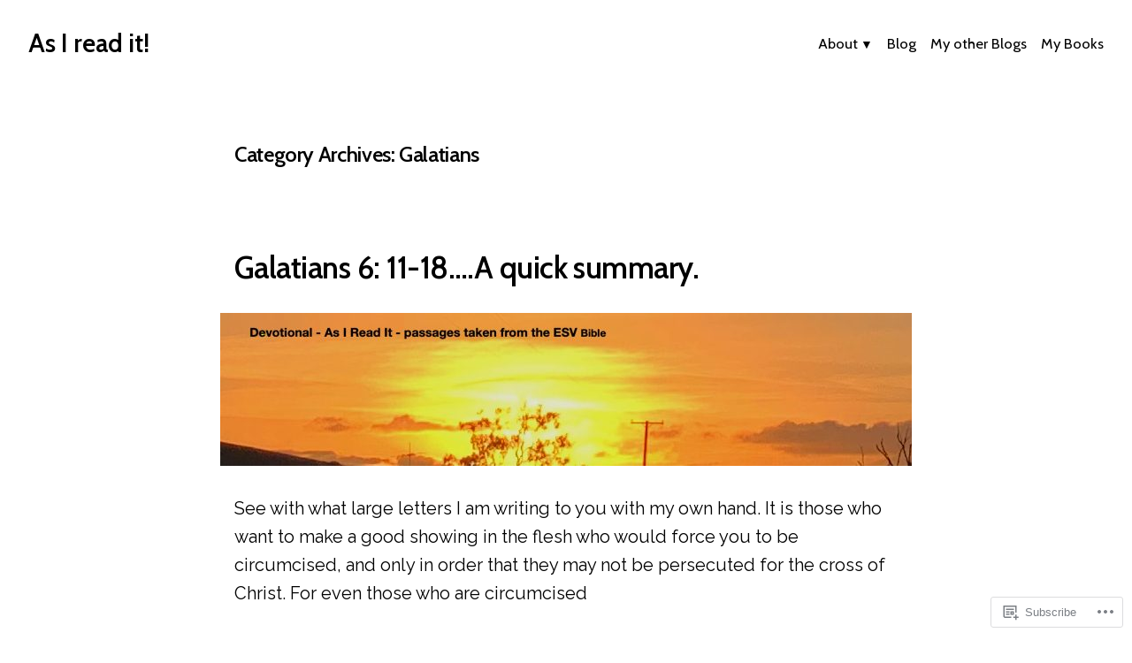

--- FILE ---
content_type: text/html; charset=UTF-8
request_url: https://as-i-read-it.com/category/galatians/
body_size: 18647
content:
<!doctype html>
<html lang="en">
<head>
	<meta charset="UTF-8" />
	<meta name="viewport" content="width=device-width, initial-scale=1" />
	<link rel="profile" href="https://gmpg.org/xfn/11" />
	<title>Galatians &#8211; As I read it!</title>
<meta name='robots' content='max-image-preview:large' />

<!-- Async WordPress.com Remote Login -->
<script id="wpcom_remote_login_js">
var wpcom_remote_login_extra_auth = '';
function wpcom_remote_login_remove_dom_node_id( element_id ) {
	var dom_node = document.getElementById( element_id );
	if ( dom_node ) { dom_node.parentNode.removeChild( dom_node ); }
}
function wpcom_remote_login_remove_dom_node_classes( class_name ) {
	var dom_nodes = document.querySelectorAll( '.' + class_name );
	for ( var i = 0; i < dom_nodes.length; i++ ) {
		dom_nodes[ i ].parentNode.removeChild( dom_nodes[ i ] );
	}
}
function wpcom_remote_login_final_cleanup() {
	wpcom_remote_login_remove_dom_node_classes( "wpcom_remote_login_msg" );
	wpcom_remote_login_remove_dom_node_id( "wpcom_remote_login_key" );
	wpcom_remote_login_remove_dom_node_id( "wpcom_remote_login_validate" );
	wpcom_remote_login_remove_dom_node_id( "wpcom_remote_login_js" );
	wpcom_remote_login_remove_dom_node_id( "wpcom_request_access_iframe" );
	wpcom_remote_login_remove_dom_node_id( "wpcom_request_access_styles" );
}

// Watch for messages back from the remote login
window.addEventListener( "message", function( e ) {
	if ( e.origin === "https://r-login.wordpress.com" ) {
		var data = {};
		try {
			data = JSON.parse( e.data );
		} catch( e ) {
			wpcom_remote_login_final_cleanup();
			return;
		}

		if ( data.msg === 'LOGIN' ) {
			// Clean up the login check iframe
			wpcom_remote_login_remove_dom_node_id( "wpcom_remote_login_key" );

			var id_regex = new RegExp( /^[0-9]+$/ );
			var token_regex = new RegExp( /^.*|.*|.*$/ );
			if (
				token_regex.test( data.token )
				&& id_regex.test( data.wpcomid )
			) {
				// We have everything we need to ask for a login
				var script = document.createElement( "script" );
				script.setAttribute( "id", "wpcom_remote_login_validate" );
				script.src = '/remote-login.php?wpcom_remote_login=validate'
					+ '&wpcomid=' + data.wpcomid
					+ '&token=' + encodeURIComponent( data.token )
					+ '&host=' + window.location.protocol
					+ '//' + window.location.hostname
					+ '&postid=2220'
					+ '&is_singular=';
				document.body.appendChild( script );
			}

			return;
		}

		// Safari ITP, not logged in, so redirect
		if ( data.msg === 'LOGIN-REDIRECT' ) {
			window.location = 'https://wordpress.com/log-in?redirect_to=' + window.location.href;
			return;
		}

		// Safari ITP, storage access failed, remove the request
		if ( data.msg === 'LOGIN-REMOVE' ) {
			var css_zap = 'html { -webkit-transition: margin-top 1s; transition: margin-top 1s; } /* 9001 */ html { margin-top: 0 !important; } * html body { margin-top: 0 !important; } @media screen and ( max-width: 782px ) { html { margin-top: 0 !important; } * html body { margin-top: 0 !important; } }';
			var style_zap = document.createElement( 'style' );
			style_zap.type = 'text/css';
			style_zap.appendChild( document.createTextNode( css_zap ) );
			document.body.appendChild( style_zap );

			var e = document.getElementById( 'wpcom_request_access_iframe' );
			e.parentNode.removeChild( e );

			document.cookie = 'wordpress_com_login_access=denied; path=/; max-age=31536000';

			return;
		}

		// Safari ITP
		if ( data.msg === 'REQUEST_ACCESS' ) {
			console.log( 'request access: safari' );

			// Check ITP iframe enable/disable knob
			if ( wpcom_remote_login_extra_auth !== 'safari_itp_iframe' ) {
				return;
			}

			// If we are in a "private window" there is no ITP.
			var private_window = false;
			try {
				var opendb = window.openDatabase( null, null, null, null );
			} catch( e ) {
				private_window = true;
			}

			if ( private_window ) {
				console.log( 'private window' );
				return;
			}

			var iframe = document.createElement( 'iframe' );
			iframe.id = 'wpcom_request_access_iframe';
			iframe.setAttribute( 'scrolling', 'no' );
			iframe.setAttribute( 'sandbox', 'allow-storage-access-by-user-activation allow-scripts allow-same-origin allow-top-navigation-by-user-activation' );
			iframe.src = 'https://r-login.wordpress.com/remote-login.php?wpcom_remote_login=request_access&origin=' + encodeURIComponent( data.origin ) + '&wpcomid=' + encodeURIComponent( data.wpcomid );

			var css = 'html { -webkit-transition: margin-top 1s; transition: margin-top 1s; } /* 9001 */ html { margin-top: 46px !important; } * html body { margin-top: 46px !important; } @media screen and ( max-width: 660px ) { html { margin-top: 71px !important; } * html body { margin-top: 71px !important; } #wpcom_request_access_iframe { display: block; height: 71px !important; } } #wpcom_request_access_iframe { border: 0px; height: 46px; position: fixed; top: 0; left: 0; width: 100%; min-width: 100%; z-index: 99999; background: #23282d; } ';

			var style = document.createElement( 'style' );
			style.type = 'text/css';
			style.id = 'wpcom_request_access_styles';
			style.appendChild( document.createTextNode( css ) );
			document.body.appendChild( style );

			document.body.appendChild( iframe );
		}

		if ( data.msg === 'DONE' ) {
			wpcom_remote_login_final_cleanup();
		}
	}
}, false );

// Inject the remote login iframe after the page has had a chance to load
// more critical resources
window.addEventListener( "DOMContentLoaded", function( e ) {
	var iframe = document.createElement( "iframe" );
	iframe.style.display = "none";
	iframe.setAttribute( "scrolling", "no" );
	iframe.setAttribute( "id", "wpcom_remote_login_key" );
	iframe.src = "https://r-login.wordpress.com/remote-login.php"
		+ "?wpcom_remote_login=key"
		+ "&origin=aHR0cHM6Ly9hcy1pLXJlYWQtaXQuY29t"
		+ "&wpcomid=185342559"
		+ "&time=" + Math.floor( Date.now() / 1000 );
	document.body.appendChild( iframe );
}, false );
</script>
<link rel='dns-prefetch' href='//s0.wp.com' />
<link rel='dns-prefetch' href='//fonts-api.wp.com' />
<link rel="alternate" type="application/rss+xml" title="As I read it! &raquo; Feed" href="https://as-i-read-it.com/feed/" />
<link rel="alternate" type="application/rss+xml" title="As I read it! &raquo; Comments Feed" href="https://as-i-read-it.com/comments/feed/" />
<link rel="alternate" type="application/rss+xml" title="As I read it! &raquo; Galatians Category Feed" href="https://as-i-read-it.com/category/galatians/feed/" />
	<script type="text/javascript">
		/* <![CDATA[ */
		function addLoadEvent(func) {
			var oldonload = window.onload;
			if (typeof window.onload != 'function') {
				window.onload = func;
			} else {
				window.onload = function () {
					oldonload();
					func();
				}
			}
		}
		/* ]]> */
	</script>
	<style id='wp-emoji-styles-inline-css'>

	img.wp-smiley, img.emoji {
		display: inline !important;
		border: none !important;
		box-shadow: none !important;
		height: 1em !important;
		width: 1em !important;
		margin: 0 0.07em !important;
		vertical-align: -0.1em !important;
		background: none !important;
		padding: 0 !important;
	}
/*# sourceURL=wp-emoji-styles-inline-css */
</style>
<link crossorigin='anonymous' rel='stylesheet' id='all-css-2-1' href='/wp-content/plugins/gutenberg-core/v22.2.0/build/styles/block-library/style.css?m=1764855221i&cssminify=yes' type='text/css' media='all' />
<style id='wp-block-library-inline-css'>
.has-text-align-justify {
	text-align:justify;
}
.has-text-align-justify{text-align:justify;}

/*# sourceURL=wp-block-library-inline-css */
</style><style id='wp-block-paragraph-inline-css'>
.is-small-text{font-size:.875em}.is-regular-text{font-size:1em}.is-large-text{font-size:2.25em}.is-larger-text{font-size:3em}.has-drop-cap:not(:focus):first-letter{float:left;font-size:8.4em;font-style:normal;font-weight:100;line-height:.68;margin:.05em .1em 0 0;text-transform:uppercase}body.rtl .has-drop-cap:not(:focus):first-letter{float:none;margin-left:.1em}p.has-drop-cap.has-background{overflow:hidden}:root :where(p.has-background){padding:1.25em 2.375em}:where(p.has-text-color:not(.has-link-color)) a{color:inherit}p.has-text-align-left[style*="writing-mode:vertical-lr"],p.has-text-align-right[style*="writing-mode:vertical-rl"]{rotate:180deg}
/*# sourceURL=/wp-content/plugins/gutenberg-core/v22.2.0/build/styles/block-library/paragraph/style.css */
</style>
<style id='wp-block-list-inline-css'>
ol,ul{box-sizing:border-box}:root :where(.wp-block-list.has-background){padding:1.25em 2.375em}
/*# sourceURL=/wp-content/plugins/gutenberg-core/v22.2.0/build/styles/block-library/list/style.css */
</style>
<style id='global-styles-inline-css'>
:root{--wp--preset--aspect-ratio--square: 1;--wp--preset--aspect-ratio--4-3: 4/3;--wp--preset--aspect-ratio--3-4: 3/4;--wp--preset--aspect-ratio--3-2: 3/2;--wp--preset--aspect-ratio--2-3: 2/3;--wp--preset--aspect-ratio--16-9: 16/9;--wp--preset--aspect-ratio--9-16: 9/16;--wp--preset--color--black: #000000;--wp--preset--color--cyan-bluish-gray: #abb8c3;--wp--preset--color--white: #ffffff;--wp--preset--color--pale-pink: #f78da7;--wp--preset--color--vivid-red: #cf2e2e;--wp--preset--color--luminous-vivid-orange: #ff6900;--wp--preset--color--luminous-vivid-amber: #fcb900;--wp--preset--color--light-green-cyan: #7bdcb5;--wp--preset--color--vivid-green-cyan: #00d084;--wp--preset--color--pale-cyan-blue: #8ed1fc;--wp--preset--color--vivid-cyan-blue: #0693e3;--wp--preset--color--vivid-purple: #9b51e0;--wp--preset--color--primary: #000000;--wp--preset--color--secondary: #1a1a1a;--wp--preset--color--background: #FFFFFF;--wp--preset--color--foreground: #010101;--wp--preset--color--foreground-light: #666666;--wp--preset--color--foreground-dark: #333333;--wp--preset--gradient--vivid-cyan-blue-to-vivid-purple: linear-gradient(135deg,rgb(6,147,227) 0%,rgb(155,81,224) 100%);--wp--preset--gradient--light-green-cyan-to-vivid-green-cyan: linear-gradient(135deg,rgb(122,220,180) 0%,rgb(0,208,130) 100%);--wp--preset--gradient--luminous-vivid-amber-to-luminous-vivid-orange: linear-gradient(135deg,rgb(252,185,0) 0%,rgb(255,105,0) 100%);--wp--preset--gradient--luminous-vivid-orange-to-vivid-red: linear-gradient(135deg,rgb(255,105,0) 0%,rgb(207,46,46) 100%);--wp--preset--gradient--very-light-gray-to-cyan-bluish-gray: linear-gradient(135deg,rgb(238,238,238) 0%,rgb(169,184,195) 100%);--wp--preset--gradient--cool-to-warm-spectrum: linear-gradient(135deg,rgb(74,234,220) 0%,rgb(151,120,209) 20%,rgb(207,42,186) 40%,rgb(238,44,130) 60%,rgb(251,105,98) 80%,rgb(254,248,76) 100%);--wp--preset--gradient--blush-light-purple: linear-gradient(135deg,rgb(255,206,236) 0%,rgb(152,150,240) 100%);--wp--preset--gradient--blush-bordeaux: linear-gradient(135deg,rgb(254,205,165) 0%,rgb(254,45,45) 50%,rgb(107,0,62) 100%);--wp--preset--gradient--luminous-dusk: linear-gradient(135deg,rgb(255,203,112) 0%,rgb(199,81,192) 50%,rgb(65,88,208) 100%);--wp--preset--gradient--pale-ocean: linear-gradient(135deg,rgb(255,245,203) 0%,rgb(182,227,212) 50%,rgb(51,167,181) 100%);--wp--preset--gradient--electric-grass: linear-gradient(135deg,rgb(202,248,128) 0%,rgb(113,206,126) 100%);--wp--preset--gradient--midnight: linear-gradient(135deg,rgb(2,3,129) 0%,rgb(40,116,252) 100%);--wp--preset--font-size--small: 16.6px;--wp--preset--font-size--medium: 20px;--wp--preset--font-size--large: 28.8px;--wp--preset--font-size--x-large: 42px;--wp--preset--font-size--normal: 20px;--wp--preset--font-size--huge: 34.56px;--wp--preset--font-family--albert-sans: 'Albert Sans', sans-serif;--wp--preset--font-family--alegreya: Alegreya, serif;--wp--preset--font-family--arvo: Arvo, serif;--wp--preset--font-family--bodoni-moda: 'Bodoni Moda', serif;--wp--preset--font-family--bricolage-grotesque: 'Bricolage Grotesque', sans-serif;--wp--preset--font-family--cabin: Cabin, sans-serif;--wp--preset--font-family--chivo: Chivo, sans-serif;--wp--preset--font-family--commissioner: Commissioner, sans-serif;--wp--preset--font-family--cormorant: Cormorant, serif;--wp--preset--font-family--courier-prime: 'Courier Prime', monospace;--wp--preset--font-family--crimson-pro: 'Crimson Pro', serif;--wp--preset--font-family--dm-mono: 'DM Mono', monospace;--wp--preset--font-family--dm-sans: 'DM Sans', sans-serif;--wp--preset--font-family--dm-serif-display: 'DM Serif Display', serif;--wp--preset--font-family--domine: Domine, serif;--wp--preset--font-family--eb-garamond: 'EB Garamond', serif;--wp--preset--font-family--epilogue: Epilogue, sans-serif;--wp--preset--font-family--fahkwang: Fahkwang, sans-serif;--wp--preset--font-family--figtree: Figtree, sans-serif;--wp--preset--font-family--fira-sans: 'Fira Sans', sans-serif;--wp--preset--font-family--fjalla-one: 'Fjalla One', sans-serif;--wp--preset--font-family--fraunces: Fraunces, serif;--wp--preset--font-family--gabarito: Gabarito, system-ui;--wp--preset--font-family--ibm-plex-mono: 'IBM Plex Mono', monospace;--wp--preset--font-family--ibm-plex-sans: 'IBM Plex Sans', sans-serif;--wp--preset--font-family--ibarra-real-nova: 'Ibarra Real Nova', serif;--wp--preset--font-family--instrument-serif: 'Instrument Serif', serif;--wp--preset--font-family--inter: Inter, sans-serif;--wp--preset--font-family--josefin-sans: 'Josefin Sans', sans-serif;--wp--preset--font-family--jost: Jost, sans-serif;--wp--preset--font-family--libre-baskerville: 'Libre Baskerville', serif;--wp--preset--font-family--libre-franklin: 'Libre Franklin', sans-serif;--wp--preset--font-family--literata: Literata, serif;--wp--preset--font-family--lora: Lora, serif;--wp--preset--font-family--merriweather: Merriweather, serif;--wp--preset--font-family--montserrat: Montserrat, sans-serif;--wp--preset--font-family--newsreader: Newsreader, serif;--wp--preset--font-family--noto-sans-mono: 'Noto Sans Mono', sans-serif;--wp--preset--font-family--nunito: Nunito, sans-serif;--wp--preset--font-family--open-sans: 'Open Sans', sans-serif;--wp--preset--font-family--overpass: Overpass, sans-serif;--wp--preset--font-family--pt-serif: 'PT Serif', serif;--wp--preset--font-family--petrona: Petrona, serif;--wp--preset--font-family--piazzolla: Piazzolla, serif;--wp--preset--font-family--playfair-display: 'Playfair Display', serif;--wp--preset--font-family--plus-jakarta-sans: 'Plus Jakarta Sans', sans-serif;--wp--preset--font-family--poppins: Poppins, sans-serif;--wp--preset--font-family--raleway: Raleway, sans-serif;--wp--preset--font-family--roboto: Roboto, sans-serif;--wp--preset--font-family--roboto-slab: 'Roboto Slab', serif;--wp--preset--font-family--rubik: Rubik, sans-serif;--wp--preset--font-family--rufina: Rufina, serif;--wp--preset--font-family--sora: Sora, sans-serif;--wp--preset--font-family--source-sans-3: 'Source Sans 3', sans-serif;--wp--preset--font-family--source-serif-4: 'Source Serif 4', serif;--wp--preset--font-family--space-mono: 'Space Mono', monospace;--wp--preset--font-family--syne: Syne, sans-serif;--wp--preset--font-family--texturina: Texturina, serif;--wp--preset--font-family--urbanist: Urbanist, sans-serif;--wp--preset--font-family--work-sans: 'Work Sans', sans-serif;--wp--preset--spacing--20: 0.44rem;--wp--preset--spacing--30: 0.67rem;--wp--preset--spacing--40: 1rem;--wp--preset--spacing--50: 1.5rem;--wp--preset--spacing--60: 2.25rem;--wp--preset--spacing--70: 3.38rem;--wp--preset--spacing--80: 5.06rem;--wp--preset--shadow--natural: 6px 6px 9px rgba(0, 0, 0, 0.2);--wp--preset--shadow--deep: 12px 12px 50px rgba(0, 0, 0, 0.4);--wp--preset--shadow--sharp: 6px 6px 0px rgba(0, 0, 0, 0.2);--wp--preset--shadow--outlined: 6px 6px 0px -3px rgb(255, 255, 255), 6px 6px rgb(0, 0, 0);--wp--preset--shadow--crisp: 6px 6px 0px rgb(0, 0, 0);}:root :where(.is-layout-flow) > :first-child{margin-block-start: 0;}:root :where(.is-layout-flow) > :last-child{margin-block-end: 0;}:root :where(.is-layout-flow) > *{margin-block-start: 24px;margin-block-end: 0;}:root :where(.is-layout-constrained) > :first-child{margin-block-start: 0;}:root :where(.is-layout-constrained) > :last-child{margin-block-end: 0;}:root :where(.is-layout-constrained) > *{margin-block-start: 24px;margin-block-end: 0;}:root :where(.is-layout-flex){gap: 24px;}:root :where(.is-layout-grid){gap: 24px;}body .is-layout-flex{display: flex;}.is-layout-flex{flex-wrap: wrap;align-items: center;}.is-layout-flex > :is(*, div){margin: 0;}body .is-layout-grid{display: grid;}.is-layout-grid > :is(*, div){margin: 0;}.has-black-color{color: var(--wp--preset--color--black) !important;}.has-cyan-bluish-gray-color{color: var(--wp--preset--color--cyan-bluish-gray) !important;}.has-white-color{color: var(--wp--preset--color--white) !important;}.has-pale-pink-color{color: var(--wp--preset--color--pale-pink) !important;}.has-vivid-red-color{color: var(--wp--preset--color--vivid-red) !important;}.has-luminous-vivid-orange-color{color: var(--wp--preset--color--luminous-vivid-orange) !important;}.has-luminous-vivid-amber-color{color: var(--wp--preset--color--luminous-vivid-amber) !important;}.has-light-green-cyan-color{color: var(--wp--preset--color--light-green-cyan) !important;}.has-vivid-green-cyan-color{color: var(--wp--preset--color--vivid-green-cyan) !important;}.has-pale-cyan-blue-color{color: var(--wp--preset--color--pale-cyan-blue) !important;}.has-vivid-cyan-blue-color{color: var(--wp--preset--color--vivid-cyan-blue) !important;}.has-vivid-purple-color{color: var(--wp--preset--color--vivid-purple) !important;}.has-primary-color{color: var(--wp--preset--color--primary) !important;}.has-secondary-color{color: var(--wp--preset--color--secondary) !important;}.has-background-color{color: var(--wp--preset--color--background) !important;}.has-foreground-color{color: var(--wp--preset--color--foreground) !important;}.has-foreground-light-color{color: var(--wp--preset--color--foreground-light) !important;}.has-foreground-dark-color{color: var(--wp--preset--color--foreground-dark) !important;}.has-black-background-color{background-color: var(--wp--preset--color--black) !important;}.has-cyan-bluish-gray-background-color{background-color: var(--wp--preset--color--cyan-bluish-gray) !important;}.has-white-background-color{background-color: var(--wp--preset--color--white) !important;}.has-pale-pink-background-color{background-color: var(--wp--preset--color--pale-pink) !important;}.has-vivid-red-background-color{background-color: var(--wp--preset--color--vivid-red) !important;}.has-luminous-vivid-orange-background-color{background-color: var(--wp--preset--color--luminous-vivid-orange) !important;}.has-luminous-vivid-amber-background-color{background-color: var(--wp--preset--color--luminous-vivid-amber) !important;}.has-light-green-cyan-background-color{background-color: var(--wp--preset--color--light-green-cyan) !important;}.has-vivid-green-cyan-background-color{background-color: var(--wp--preset--color--vivid-green-cyan) !important;}.has-pale-cyan-blue-background-color{background-color: var(--wp--preset--color--pale-cyan-blue) !important;}.has-vivid-cyan-blue-background-color{background-color: var(--wp--preset--color--vivid-cyan-blue) !important;}.has-vivid-purple-background-color{background-color: var(--wp--preset--color--vivid-purple) !important;}.has-primary-background-color{background-color: var(--wp--preset--color--primary) !important;}.has-secondary-background-color{background-color: var(--wp--preset--color--secondary) !important;}.has-background-background-color{background-color: var(--wp--preset--color--background) !important;}.has-foreground-background-color{background-color: var(--wp--preset--color--foreground) !important;}.has-foreground-light-background-color{background-color: var(--wp--preset--color--foreground-light) !important;}.has-foreground-dark-background-color{background-color: var(--wp--preset--color--foreground-dark) !important;}.has-black-border-color{border-color: var(--wp--preset--color--black) !important;}.has-cyan-bluish-gray-border-color{border-color: var(--wp--preset--color--cyan-bluish-gray) !important;}.has-white-border-color{border-color: var(--wp--preset--color--white) !important;}.has-pale-pink-border-color{border-color: var(--wp--preset--color--pale-pink) !important;}.has-vivid-red-border-color{border-color: var(--wp--preset--color--vivid-red) !important;}.has-luminous-vivid-orange-border-color{border-color: var(--wp--preset--color--luminous-vivid-orange) !important;}.has-luminous-vivid-amber-border-color{border-color: var(--wp--preset--color--luminous-vivid-amber) !important;}.has-light-green-cyan-border-color{border-color: var(--wp--preset--color--light-green-cyan) !important;}.has-vivid-green-cyan-border-color{border-color: var(--wp--preset--color--vivid-green-cyan) !important;}.has-pale-cyan-blue-border-color{border-color: var(--wp--preset--color--pale-cyan-blue) !important;}.has-vivid-cyan-blue-border-color{border-color: var(--wp--preset--color--vivid-cyan-blue) !important;}.has-vivid-purple-border-color{border-color: var(--wp--preset--color--vivid-purple) !important;}.has-primary-border-color{border-color: var(--wp--preset--color--primary) !important;}.has-secondary-border-color{border-color: var(--wp--preset--color--secondary) !important;}.has-background-border-color{border-color: var(--wp--preset--color--background) !important;}.has-foreground-border-color{border-color: var(--wp--preset--color--foreground) !important;}.has-foreground-light-border-color{border-color: var(--wp--preset--color--foreground-light) !important;}.has-foreground-dark-border-color{border-color: var(--wp--preset--color--foreground-dark) !important;}.has-vivid-cyan-blue-to-vivid-purple-gradient-background{background: var(--wp--preset--gradient--vivid-cyan-blue-to-vivid-purple) !important;}.has-light-green-cyan-to-vivid-green-cyan-gradient-background{background: var(--wp--preset--gradient--light-green-cyan-to-vivid-green-cyan) !important;}.has-luminous-vivid-amber-to-luminous-vivid-orange-gradient-background{background: var(--wp--preset--gradient--luminous-vivid-amber-to-luminous-vivid-orange) !important;}.has-luminous-vivid-orange-to-vivid-red-gradient-background{background: var(--wp--preset--gradient--luminous-vivid-orange-to-vivid-red) !important;}.has-very-light-gray-to-cyan-bluish-gray-gradient-background{background: var(--wp--preset--gradient--very-light-gray-to-cyan-bluish-gray) !important;}.has-cool-to-warm-spectrum-gradient-background{background: var(--wp--preset--gradient--cool-to-warm-spectrum) !important;}.has-blush-light-purple-gradient-background{background: var(--wp--preset--gradient--blush-light-purple) !important;}.has-blush-bordeaux-gradient-background{background: var(--wp--preset--gradient--blush-bordeaux) !important;}.has-luminous-dusk-gradient-background{background: var(--wp--preset--gradient--luminous-dusk) !important;}.has-pale-ocean-gradient-background{background: var(--wp--preset--gradient--pale-ocean) !important;}.has-electric-grass-gradient-background{background: var(--wp--preset--gradient--electric-grass) !important;}.has-midnight-gradient-background{background: var(--wp--preset--gradient--midnight) !important;}.has-small-font-size{font-size: var(--wp--preset--font-size--small) !important;}.has-medium-font-size{font-size: var(--wp--preset--font-size--medium) !important;}.has-large-font-size{font-size: var(--wp--preset--font-size--large) !important;}.has-x-large-font-size{font-size: var(--wp--preset--font-size--x-large) !important;}.has-normal-font-size{font-size: var(--wp--preset--font-size--normal) !important;}.has-huge-font-size{font-size: var(--wp--preset--font-size--huge) !important;}.has-albert-sans-font-family{font-family: var(--wp--preset--font-family--albert-sans) !important;}.has-alegreya-font-family{font-family: var(--wp--preset--font-family--alegreya) !important;}.has-arvo-font-family{font-family: var(--wp--preset--font-family--arvo) !important;}.has-bodoni-moda-font-family{font-family: var(--wp--preset--font-family--bodoni-moda) !important;}.has-bricolage-grotesque-font-family{font-family: var(--wp--preset--font-family--bricolage-grotesque) !important;}.has-cabin-font-family{font-family: var(--wp--preset--font-family--cabin) !important;}.has-chivo-font-family{font-family: var(--wp--preset--font-family--chivo) !important;}.has-commissioner-font-family{font-family: var(--wp--preset--font-family--commissioner) !important;}.has-cormorant-font-family{font-family: var(--wp--preset--font-family--cormorant) !important;}.has-courier-prime-font-family{font-family: var(--wp--preset--font-family--courier-prime) !important;}.has-crimson-pro-font-family{font-family: var(--wp--preset--font-family--crimson-pro) !important;}.has-dm-mono-font-family{font-family: var(--wp--preset--font-family--dm-mono) !important;}.has-dm-sans-font-family{font-family: var(--wp--preset--font-family--dm-sans) !important;}.has-dm-serif-display-font-family{font-family: var(--wp--preset--font-family--dm-serif-display) !important;}.has-domine-font-family{font-family: var(--wp--preset--font-family--domine) !important;}.has-eb-garamond-font-family{font-family: var(--wp--preset--font-family--eb-garamond) !important;}.has-epilogue-font-family{font-family: var(--wp--preset--font-family--epilogue) !important;}.has-fahkwang-font-family{font-family: var(--wp--preset--font-family--fahkwang) !important;}.has-figtree-font-family{font-family: var(--wp--preset--font-family--figtree) !important;}.has-fira-sans-font-family{font-family: var(--wp--preset--font-family--fira-sans) !important;}.has-fjalla-one-font-family{font-family: var(--wp--preset--font-family--fjalla-one) !important;}.has-fraunces-font-family{font-family: var(--wp--preset--font-family--fraunces) !important;}.has-gabarito-font-family{font-family: var(--wp--preset--font-family--gabarito) !important;}.has-ibm-plex-mono-font-family{font-family: var(--wp--preset--font-family--ibm-plex-mono) !important;}.has-ibm-plex-sans-font-family{font-family: var(--wp--preset--font-family--ibm-plex-sans) !important;}.has-ibarra-real-nova-font-family{font-family: var(--wp--preset--font-family--ibarra-real-nova) !important;}.has-instrument-serif-font-family{font-family: var(--wp--preset--font-family--instrument-serif) !important;}.has-inter-font-family{font-family: var(--wp--preset--font-family--inter) !important;}.has-josefin-sans-font-family{font-family: var(--wp--preset--font-family--josefin-sans) !important;}.has-jost-font-family{font-family: var(--wp--preset--font-family--jost) !important;}.has-libre-baskerville-font-family{font-family: var(--wp--preset--font-family--libre-baskerville) !important;}.has-libre-franklin-font-family{font-family: var(--wp--preset--font-family--libre-franklin) !important;}.has-literata-font-family{font-family: var(--wp--preset--font-family--literata) !important;}.has-lora-font-family{font-family: var(--wp--preset--font-family--lora) !important;}.has-merriweather-font-family{font-family: var(--wp--preset--font-family--merriweather) !important;}.has-montserrat-font-family{font-family: var(--wp--preset--font-family--montserrat) !important;}.has-newsreader-font-family{font-family: var(--wp--preset--font-family--newsreader) !important;}.has-noto-sans-mono-font-family{font-family: var(--wp--preset--font-family--noto-sans-mono) !important;}.has-nunito-font-family{font-family: var(--wp--preset--font-family--nunito) !important;}.has-open-sans-font-family{font-family: var(--wp--preset--font-family--open-sans) !important;}.has-overpass-font-family{font-family: var(--wp--preset--font-family--overpass) !important;}.has-pt-serif-font-family{font-family: var(--wp--preset--font-family--pt-serif) !important;}.has-petrona-font-family{font-family: var(--wp--preset--font-family--petrona) !important;}.has-piazzolla-font-family{font-family: var(--wp--preset--font-family--piazzolla) !important;}.has-playfair-display-font-family{font-family: var(--wp--preset--font-family--playfair-display) !important;}.has-plus-jakarta-sans-font-family{font-family: var(--wp--preset--font-family--plus-jakarta-sans) !important;}.has-poppins-font-family{font-family: var(--wp--preset--font-family--poppins) !important;}.has-raleway-font-family{font-family: var(--wp--preset--font-family--raleway) !important;}.has-roboto-font-family{font-family: var(--wp--preset--font-family--roboto) !important;}.has-roboto-slab-font-family{font-family: var(--wp--preset--font-family--roboto-slab) !important;}.has-rubik-font-family{font-family: var(--wp--preset--font-family--rubik) !important;}.has-rufina-font-family{font-family: var(--wp--preset--font-family--rufina) !important;}.has-sora-font-family{font-family: var(--wp--preset--font-family--sora) !important;}.has-source-sans-3-font-family{font-family: var(--wp--preset--font-family--source-sans-3) !important;}.has-source-serif-4-font-family{font-family: var(--wp--preset--font-family--source-serif-4) !important;}.has-space-mono-font-family{font-family: var(--wp--preset--font-family--space-mono) !important;}.has-syne-font-family{font-family: var(--wp--preset--font-family--syne) !important;}.has-texturina-font-family{font-family: var(--wp--preset--font-family--texturina) !important;}.has-urbanist-font-family{font-family: var(--wp--preset--font-family--urbanist) !important;}.has-work-sans-font-family{font-family: var(--wp--preset--font-family--work-sans) !important;}
/*# sourceURL=global-styles-inline-css */
</style>

<style id='classic-theme-styles-inline-css'>
/*! This file is auto-generated */
.wp-block-button__link{color:#fff;background-color:#32373c;border-radius:9999px;box-shadow:none;text-decoration:none;padding:calc(.667em + 2px) calc(1.333em + 2px);font-size:1.125em}.wp-block-file__button{background:#32373c;color:#fff;text-decoration:none}
/*# sourceURL=/wp-includes/css/classic-themes.min.css */
</style>
<link crossorigin='anonymous' rel='stylesheet' id='all-css-4-1' href='/_static/??-eJx9jEEOAiEQBD/kQECjeDC+ZWEnijIwYWA3/l72op689KFTVXplCCU3zE1z6reYRYfiUwlP0VYZpwxIJE4IFRd10HOU9iFA2iuhCiI7/ROiDt9WxfETT20jCOc4YUIa2D9t5eGA91xRBMZS7ATtPkTZvCtdzNEZt7f2fHq8Afl7R7w=&cssminify=yes' type='text/css' media='all' />
<link crossorigin='anonymous' rel='stylesheet' id='print-css-5-1' href='/wp-content/themes/pub/varia/print.css?m=1738187798i&cssminify=yes' type='text/css' media='print' />
<link crossorigin='anonymous' rel='stylesheet' id='all-css-6-1' href='/_static/??-eJx9i8sKAjEMAH/IGhdkiwfxW7I11kialD5c9u9d8aIo3mZgBubsgmkjbdCulKhC7hMkXAT1DLUtQttQ6wZ+h3csjMAaXqmbc7D0NaTusvTIWqHQJBZXjLBWb/pvimROLGBj0w9xF0Euz/WUjoMfx91hP3h/ewBFrU+W&cssminify=yes' type='text/css' media='all' />
<link rel='stylesheet' id='mayland-fonts-css' href='https://fonts-api.wp.com/css?family=Poppins%3A400%2C400i%2C600%2C600i&#038;subset=latin%2Clatin-ext' media='all' />
<link crossorigin='anonymous' rel='stylesheet' id='all-css-8-1' href='/wp-content/themes/pub/mayland/style.css?m=1766094177i&cssminify=yes' type='text/css' media='all' />
<style id='jetpack-global-styles-frontend-style-inline-css'>
@import url('https://fonts-api.wp.com/css?family=Raleway:thin,extralight,light,regular,medium,semibold,bold,italic,bolditalic,extrabold,black|Cabin:thin,extralight,light,regular,medium,semibold,bold,italic,bolditalic,extrabold,black|');:root { --font-headings: Cabin; --font-base: Raleway; --font-headings-default: -apple-system,BlinkMacSystemFont,"Segoe UI",Roboto,Oxygen-Sans,Ubuntu,Cantarell,"Helvetica Neue",sans-serif; --font-base-default: -apple-system,BlinkMacSystemFont,"Segoe UI",Roboto,Oxygen-Sans,Ubuntu,Cantarell,"Helvetica Neue",sans-serif;}
/*# sourceURL=jetpack-global-styles-frontend-style-inline-css */
</style>
<link crossorigin='anonymous' rel='stylesheet' id='all-css-10-1' href='/wp-content/themes/h4/global.css?m=1420737423i&cssminify=yes' type='text/css' media='all' />
<script type="text/javascript" id="wpcom-actionbar-placeholder-js-extra">
/* <![CDATA[ */
var actionbardata = {"siteID":"185342559","postID":"0","siteURL":"https://as-i-read-it.com","xhrURL":"https://as-i-read-it.com/wp-admin/admin-ajax.php","nonce":"4da4b0dc14","isLoggedIn":"","statusMessage":"","subsEmailDefault":"instantly","proxyScriptUrl":"https://s0.wp.com/wp-content/js/wpcom-proxy-request.js?m=1513050504i&amp;ver=20211021","i18n":{"followedText":"New posts from this site will now appear in your \u003Ca href=\"https://wordpress.com/reader\"\u003EReader\u003C/a\u003E","foldBar":"Collapse this bar","unfoldBar":"Expand this bar","shortLinkCopied":"Shortlink copied to clipboard."}};
//# sourceURL=wpcom-actionbar-placeholder-js-extra
/* ]]> */
</script>
<script type="text/javascript" id="jetpack-mu-wpcom-settings-js-before">
/* <![CDATA[ */
var JETPACK_MU_WPCOM_SETTINGS = {"assetsUrl":"https://s0.wp.com/wp-content/mu-plugins/jetpack-mu-wpcom-plugin/sun/jetpack_vendor/automattic/jetpack-mu-wpcom/src/build/"};
//# sourceURL=jetpack-mu-wpcom-settings-js-before
/* ]]> */
</script>
<script crossorigin='anonymous' type='text/javascript'  src='/wp-content/js/rlt-proxy.js?m=1720530689i'></script>
<script type="text/javascript" id="rlt-proxy-js-after">
/* <![CDATA[ */
	rltInitialize( {"token":null,"iframeOrigins":["https:\/\/widgets.wp.com"]} );
//# sourceURL=rlt-proxy-js-after
/* ]]> */
</script>
<link rel="EditURI" type="application/rsd+xml" title="RSD" href="https://asireaditcom.wordpress.com/xmlrpc.php?rsd" />
<meta name="generator" content="WordPress.com" />

<!-- Jetpack Open Graph Tags -->
<meta property="og:type" content="website" />
<meta property="og:title" content="Galatians &#8211; As I read it!" />
<meta property="og:url" content="https://as-i-read-it.com/category/galatians/" />
<meta property="og:site_name" content="As I read it!" />
<meta property="og:image" content="https://s0.wp.com/i/blank.jpg?m=1383295312i" />
<meta property="og:image:width" content="200" />
<meta property="og:image:height" content="200" />
<meta property="og:image:alt" content="" />
<meta property="og:locale" content="en_US" />

<!-- End Jetpack Open Graph Tags -->
<link rel="shortcut icon" type="image/x-icon" href="https://s0.wp.com/i/favicon.ico?m=1713425267i" sizes="16x16 24x24 32x32 48x48" />
<link rel="icon" type="image/x-icon" href="https://s0.wp.com/i/favicon.ico?m=1713425267i" sizes="16x16 24x24 32x32 48x48" />
<link rel="apple-touch-icon" href="https://s0.wp.com/i/webclip.png?m=1713868326i" />
<link rel="search" type="application/opensearchdescription+xml" href="https://as-i-read-it.com/osd.xml" title="As I read it!" />
<link rel="search" type="application/opensearchdescription+xml" href="https://s1.wp.com/opensearch.xml" title="WordPress.com" />
<meta name="description" content="Posts about Galatians written by Barry Hicks" />
<link crossorigin='anonymous' rel='stylesheet' id='all-css-0-3' href='/wp-content/mu-plugins/jetpack-plugin/sun/_inc/build/subscriptions/subscriptions.min.css?m=1753981412i&cssminify=yes' type='text/css' media='all' />
</head>

<body class="archive category category-galatians category-108788 wp-embed-responsive wp-theme-pubvaria wp-child-theme-pubmayland customizer-styles-applied hfeed image-filters-enabled hide-homepage-title jetpack-reblog-enabled">


<div id="page" class="site">
	<a class="skip-link screen-reader-text" href="#content">Skip to content</a>

	
<header id="masthead" class="site-header responsive-max-width has-title-and-tagline has-menu" role="banner">
	<div class="site-branding">

								<p class="site-title"><a href="https://as-i-read-it.com/" rel="home">As I read it!</a></p>
			
				<p class="site-description">
				Plainly understanding the Bible.			</p>
	</div><!-- .site-branding -->
		<nav id="site-navigation" class="main-navigation" aria-label="Main Navigation">

		<input type="checkbox" role="button" aria-haspopup="true" id="toggle" class="hide-visually">
		<label for="toggle" id="toggle-menu" class="button">
			Menu			<span class="dropdown-icon open">+</span>
			<span class="dropdown-icon close">&times;</span>
			<span class="hide-visually expanded-text">expanded</span>
			<span class="hide-visually collapsed-text">collapsed</span>
		</label>

		<div class="menu-primary-container"><ul id="menu-primary-1" class="main-menu" aria-label="submenu"><li class="menu-item menu-item-type-post_type menu-item-object-page menu-item-home menu-item-has-children menu-item-28"><a href="https://as-i-read-it.com/" aria-haspopup="true" aria-expanded="false">About</a>
<ul class="sub-menu">
	<li class="menu-item menu-item-type-post_type menu-item-object-page menu-item-43"><a href="https://as-i-read-it.com/statement-of-faith/">Statement of Faith</a></li>
</ul>
</li>
<li class="menu-item menu-item-type-post_type menu-item-object-page menu-item-13"><a href="https://as-i-read-it.com/blog/">Blog</a></li>
<li class="menu-item menu-item-type-post_type menu-item-object-page menu-item-167"><a href="https://as-i-read-it.com/my-other-blogs/">My other Blogs</a></li>
<li class="menu-item menu-item-type-post_type menu-item-object-page menu-item-344"><a href="https://as-i-read-it.com/my-books/">My Books</a></li>
</ul></div>	</nav><!-- #site-navigation -->
	</header><!-- #masthead -->

	<div id="content" class="site-content">

	<section id="primary" class="content-area">
		<main id="main" class="site-main">

		
			<header class="page-header responsive-max-width">
				<h1 class="page-title">Category Archives: <span class="page-description">Galatians</span></h1>			</header><!-- .page-header -->

			
<article id="post-2220" class="post-2220 post type-post status-publish format-standard has-post-thumbnail hentry category-bible category-galatians category-ministry-of-jesus category-obedience category-uncategorized entry">
	<header class="entry-header responsive-max-width">
		<h2 class="entry-title"><a href="https://as-i-read-it.com/2022/02/07/galatians-6-11-18-a-quick-summary/" rel="bookmark">Galatians 6: 11-18&#8230;.A quick&nbsp;summary.</a></h2>	</header><!-- .entry-header -->

	
			<figure class="post-thumbnail">
				<a class="post-thumbnail-inner alignwide" href="https://as-i-read-it.com/2022/02/07/galatians-6-11-18-a-quick-summary/" aria-hidden="true" tabindex="-1">
					<img width="782" height="173" src="https://as-i-read-it.com/wp-content/uploads/2021/10/morning-glory-devotional-e1751089998901.jpg?w=782" class="attachment-post-thumbnail size-post-thumbnail wp-post-image" alt="" decoding="async" srcset="https://as-i-read-it.com/wp-content/uploads/2021/10/morning-glory-devotional-e1751089998901.jpg 782w, https://as-i-read-it.com/wp-content/uploads/2021/10/morning-glory-devotional-e1751089998901.jpg?w=150 150w, https://as-i-read-it.com/wp-content/uploads/2021/10/morning-glory-devotional-e1751089998901.jpg?w=300 300w, https://as-i-read-it.com/wp-content/uploads/2021/10/morning-glory-devotional-e1751089998901.jpg?w=768 768w" sizes="(max-width: 782px) 100vw, 782px" data-attachment-id="2025" data-permalink="https://as-i-read-it.com/2021/12/25/%ef%bf%bcchristmas-2021-the-incarnate-deity-is-born/morning-glory-devotional/" data-orig-file="https://as-i-read-it.com/wp-content/uploads/2021/10/morning-glory-devotional-e1751089998901.jpg" data-orig-size="782,173" data-comments-opened="1" data-image-meta="{&quot;aperture&quot;:&quot;0&quot;,&quot;credit&quot;:&quot;&quot;,&quot;camera&quot;:&quot;&quot;,&quot;caption&quot;:&quot;&quot;,&quot;created_timestamp&quot;:&quot;0&quot;,&quot;copyright&quot;:&quot;&quot;,&quot;focal_length&quot;:&quot;0&quot;,&quot;iso&quot;:&quot;0&quot;,&quot;shutter_speed&quot;:&quot;0&quot;,&quot;title&quot;:&quot;&quot;,&quot;orientation&quot;:&quot;0&quot;}" data-image-title="Morning Glory Devotional" data-image-description="" data-image-caption="" data-medium-file="https://as-i-read-it.com/wp-content/uploads/2021/10/morning-glory-devotional-e1751089998901.jpg?w=300" data-large-file="https://as-i-read-it.com/wp-content/uploads/2021/10/morning-glory-devotional-e1751089998901.jpg?w=750" />				</a>
			</figure>

		
	<div class="entry-content">
		<p>See with what large letters I am writing to you with my own hand. It is those who want to make a good showing in the flesh who would force you to be circumcised, and only in order that they may not be persecuted for the cross of Christ. For even those who are circumcised<a class="more-link" href="https://as-i-read-it.com/2022/02/07/galatians-6-11-18-a-quick-summary/">Continue reading <span class="screen-reader-text">&#8220;Galatians 6: 11-18&#8230;.A quick&nbsp;summary.&#8221;</span></a></p>
	</div><!-- .entry-content -->

	<footer class="entry-footer responsive-max-width">
		<span class="byline"><svg class="svg-icon" width="16" height="16" aria-hidden="true" role="img" focusable="false" viewBox="0 0 24 24" version="1.1" xmlns="http://www.w3.org/2000/svg" xmlns:xlink="http://www.w3.org/1999/xlink"><path d="M12 12c2.21 0 4-1.79 4-4s-1.79-4-4-4-4 1.79-4 4 1.79 4 4 4zm0 2c-2.67 0-8 1.34-8 4v2h16v-2c0-2.66-5.33-4-8-4z"></path><path d="M0 0h24v24H0z" fill="none"></path></svg><span class="screen-reader-text">Posted by</span><span class="author vcard"><a class="url fn n" href="https://as-i-read-it.com/author/skcihbl/">Barry Hicks</a></span></span><span class="posted-on"><svg class="svg-icon" width="16" height="16" aria-hidden="true" role="img" focusable="false" xmlns="http://www.w3.org/2000/svg" viewBox="0 0 24 24"><defs><path id="a" d="M0 0h24v24H0V0z"></path></defs><clipPath id="b"><use xlink:href="#a" overflow="visible"></use></clipPath><path clip-path="url(#b)" d="M12 2C6.5 2 2 6.5 2 12s4.5 10 10 10 10-4.5 10-10S17.5 2 12 2zm4.2 14.2L11 13V7h1.5v5.2l4.5 2.7-.8 1.3z"></path></svg><a href="https://as-i-read-it.com/2022/02/07/galatians-6-11-18-a-quick-summary/" rel="bookmark"><time class="entry-date published" datetime="2022-02-07T06:00:00+10:00">February 7, 2022</time><time class="updated" datetime="2021-11-19T11:52:02+10:00">November 19, 2021</time></a></span><span class="cat-links"><svg class="svg-icon" width="16" height="16" aria-hidden="true" role="img" focusable="false" xmlns="http://www.w3.org/2000/svg" viewBox="0 0 24 24"><path d="M10 4H4c-1.1 0-1.99.9-1.99 2L2 18c0 1.1.9 2 2 2h16c1.1 0 2-.9 2-2V8c0-1.1-.9-2-2-2h-8l-2-2z"></path><path d="M0 0h24v24H0z" fill="none"></path></svg><span class="screen-reader-text">Posted in</span><a href="https://as-i-read-it.com/category/bible/" rel="category tag">Bible</a>, <a href="https://as-i-read-it.com/category/galatians/" rel="category tag">Galatians</a>, <a href="https://as-i-read-it.com/category/ministry-of-jesus/" rel="category tag">Ministry of Jesus</a>, <a href="https://as-i-read-it.com/category/obedience/" rel="category tag">Obedience</a>, <a href="https://as-i-read-it.com/category/uncategorized/" rel="category tag">Uncategorized</a></span><span class="comments-link"><svg class="svg-icon" width="16" height="16" aria-hidden="true" role="img" focusable="false" viewBox="0 0 24 24" version="1.1" xmlns="http://www.w3.org/2000/svg" xmlns:xlink="http://www.w3.org/1999/xlink"><path d="M21.99 4c0-1.1-.89-2-1.99-2H4c-1.1 0-2 .9-2 2v12c0 1.1.9 2 2 2h14l4 4-.01-18z"></path><path d="M0 0h24v24H0z" fill="none"></path></svg><a href="https://as-i-read-it.com/2022/02/07/galatians-6-11-18-a-quick-summary/#comments">1 Comment<span class="screen-reader-text"> on Galatians 6: 11-18&#8230;.A quick&nbsp;summary.</span></a></span>	</footer><!-- .entry-footer -->
</article><!-- #post-${ID} -->

<article id="post-2217" class="post-2217 post type-post status-publish format-standard has-post-thumbnail hentry category-bible category-character category-galatians category-uncategorized entry">
	<header class="entry-header responsive-max-width">
		<h2 class="entry-title"><a href="https://as-i-read-it.com/2022/02/06/galatians-6-6-10-some-dos-and-do-nots/" rel="bookmark">Galatians 6: 6-10&#8230;Some do&#8217;s and do&nbsp;not&#8217;s.</a></h2>	</header><!-- .entry-header -->

	
			<figure class="post-thumbnail">
				<a class="post-thumbnail-inner alignwide" href="https://as-i-read-it.com/2022/02/06/galatians-6-6-10-some-dos-and-do-nots/" aria-hidden="true" tabindex="-1">
					<img width="782" height="173" src="https://as-i-read-it.com/wp-content/uploads/2021/10/morning-glory-devotional-e1751089998901.jpg?w=782" class="attachment-post-thumbnail size-post-thumbnail wp-post-image" alt="" decoding="async" srcset="https://as-i-read-it.com/wp-content/uploads/2021/10/morning-glory-devotional-e1751089998901.jpg 782w, https://as-i-read-it.com/wp-content/uploads/2021/10/morning-glory-devotional-e1751089998901.jpg?w=150 150w, https://as-i-read-it.com/wp-content/uploads/2021/10/morning-glory-devotional-e1751089998901.jpg?w=300 300w, https://as-i-read-it.com/wp-content/uploads/2021/10/morning-glory-devotional-e1751089998901.jpg?w=768 768w" sizes="(max-width: 782px) 100vw, 782px" data-attachment-id="2025" data-permalink="https://as-i-read-it.com/2021/12/25/%ef%bf%bcchristmas-2021-the-incarnate-deity-is-born/morning-glory-devotional/" data-orig-file="https://as-i-read-it.com/wp-content/uploads/2021/10/morning-glory-devotional-e1751089998901.jpg" data-orig-size="782,173" data-comments-opened="1" data-image-meta="{&quot;aperture&quot;:&quot;0&quot;,&quot;credit&quot;:&quot;&quot;,&quot;camera&quot;:&quot;&quot;,&quot;caption&quot;:&quot;&quot;,&quot;created_timestamp&quot;:&quot;0&quot;,&quot;copyright&quot;:&quot;&quot;,&quot;focal_length&quot;:&quot;0&quot;,&quot;iso&quot;:&quot;0&quot;,&quot;shutter_speed&quot;:&quot;0&quot;,&quot;title&quot;:&quot;&quot;,&quot;orientation&quot;:&quot;0&quot;}" data-image-title="Morning Glory Devotional" data-image-description="" data-image-caption="" data-medium-file="https://as-i-read-it.com/wp-content/uploads/2021/10/morning-glory-devotional-e1751089998901.jpg?w=300" data-large-file="https://as-i-read-it.com/wp-content/uploads/2021/10/morning-glory-devotional-e1751089998901.jpg?w=750" />				</a>
			</figure>

		
	<div class="entry-content">
		<p>Let the one who is taught the word share all good things with the one who teaches. Do not be deceived: God is not mocked, for whatever one sows, that will he also reap. For the one who sows to his own flesh will from the flesh reap corruption, but the one who sows to<a class="more-link" href="https://as-i-read-it.com/2022/02/06/galatians-6-6-10-some-dos-and-do-nots/">Continue reading <span class="screen-reader-text">&#8220;Galatians 6: 6-10&#8230;Some do&#8217;s and do&nbsp;not&#8217;s.&#8221;</span></a></p>
	</div><!-- .entry-content -->

	<footer class="entry-footer responsive-max-width">
		<span class="byline"><svg class="svg-icon" width="16" height="16" aria-hidden="true" role="img" focusable="false" viewBox="0 0 24 24" version="1.1" xmlns="http://www.w3.org/2000/svg" xmlns:xlink="http://www.w3.org/1999/xlink"><path d="M12 12c2.21 0 4-1.79 4-4s-1.79-4-4-4-4 1.79-4 4 1.79 4 4 4zm0 2c-2.67 0-8 1.34-8 4v2h16v-2c0-2.66-5.33-4-8-4z"></path><path d="M0 0h24v24H0z" fill="none"></path></svg><span class="screen-reader-text">Posted by</span><span class="author vcard"><a class="url fn n" href="https://as-i-read-it.com/author/skcihbl/">Barry Hicks</a></span></span><span class="posted-on"><svg class="svg-icon" width="16" height="16" aria-hidden="true" role="img" focusable="false" xmlns="http://www.w3.org/2000/svg" viewBox="0 0 24 24"><defs><path id="a" d="M0 0h24v24H0V0z"></path></defs><clipPath id="b"><use xlink:href="#a" overflow="visible"></use></clipPath><path clip-path="url(#b)" d="M12 2C6.5 2 2 6.5 2 12s4.5 10 10 10 10-4.5 10-10S17.5 2 12 2zm4.2 14.2L11 13V7h1.5v5.2l4.5 2.7-.8 1.3z"></path></svg><a href="https://as-i-read-it.com/2022/02/06/galatians-6-6-10-some-dos-and-do-nots/" rel="bookmark"><time class="entry-date published" datetime="2022-02-06T06:00:00+10:00">February 6, 2022</time><time class="updated" datetime="2021-11-19T11:45:29+10:00">November 19, 2021</time></a></span><span class="cat-links"><svg class="svg-icon" width="16" height="16" aria-hidden="true" role="img" focusable="false" xmlns="http://www.w3.org/2000/svg" viewBox="0 0 24 24"><path d="M10 4H4c-1.1 0-1.99.9-1.99 2L2 18c0 1.1.9 2 2 2h16c1.1 0 2-.9 2-2V8c0-1.1-.9-2-2-2h-8l-2-2z"></path><path d="M0 0h24v24H0z" fill="none"></path></svg><span class="screen-reader-text">Posted in</span><a href="https://as-i-read-it.com/category/bible/" rel="category tag">Bible</a>, <a href="https://as-i-read-it.com/category/character/" rel="category tag">character</a>, <a href="https://as-i-read-it.com/category/galatians/" rel="category tag">Galatians</a>, <a href="https://as-i-read-it.com/category/uncategorized/" rel="category tag">Uncategorized</a></span><span class="comments-link"><svg class="svg-icon" width="16" height="16" aria-hidden="true" role="img" focusable="false" viewBox="0 0 24 24" version="1.1" xmlns="http://www.w3.org/2000/svg" xmlns:xlink="http://www.w3.org/1999/xlink"><path d="M21.99 4c0-1.1-.89-2-1.99-2H4c-1.1 0-2 .9-2 2v12c0 1.1.9 2 2 2h14l4 4-.01-18z"></path><path d="M0 0h24v24H0z" fill="none"></path></svg><a href="https://as-i-read-it.com/2022/02/06/galatians-6-6-10-some-dos-and-do-nots/#comments">1 Comment<span class="screen-reader-text"> on Galatians 6: 6-10&#8230;Some do&#8217;s and do&nbsp;not&#8217;s.</span></a></span>	</footer><!-- .entry-footer -->
</article><!-- #post-${ID} -->

<article id="post-2214" class="post-2214 post type-post status-publish format-standard has-post-thumbnail hentry category-bible category-character category-galatians category-obedience category-uncategorized entry">
	<header class="entry-header responsive-max-width">
		<h2 class="entry-title"><a href="https://as-i-read-it.com/2022/02/05/galatians-6-1-5-the-summing-up-begins/" rel="bookmark">Galatians 6: 1-5&#8230;.The summing up&nbsp;begins.</a></h2>	</header><!-- .entry-header -->

	
			<figure class="post-thumbnail">
				<a class="post-thumbnail-inner alignwide" href="https://as-i-read-it.com/2022/02/05/galatians-6-1-5-the-summing-up-begins/" aria-hidden="true" tabindex="-1">
					<img width="782" height="173" src="https://as-i-read-it.com/wp-content/uploads/2021/10/morning-glory-devotional-e1751089998901.jpg?w=782" class="attachment-post-thumbnail size-post-thumbnail wp-post-image" alt="" decoding="async" srcset="https://as-i-read-it.com/wp-content/uploads/2021/10/morning-glory-devotional-e1751089998901.jpg 782w, https://as-i-read-it.com/wp-content/uploads/2021/10/morning-glory-devotional-e1751089998901.jpg?w=150 150w, https://as-i-read-it.com/wp-content/uploads/2021/10/morning-glory-devotional-e1751089998901.jpg?w=300 300w, https://as-i-read-it.com/wp-content/uploads/2021/10/morning-glory-devotional-e1751089998901.jpg?w=768 768w" sizes="(max-width: 782px) 100vw, 782px" data-attachment-id="2025" data-permalink="https://as-i-read-it.com/2021/12/25/%ef%bf%bcchristmas-2021-the-incarnate-deity-is-born/morning-glory-devotional/" data-orig-file="https://as-i-read-it.com/wp-content/uploads/2021/10/morning-glory-devotional-e1751089998901.jpg" data-orig-size="782,173" data-comments-opened="1" data-image-meta="{&quot;aperture&quot;:&quot;0&quot;,&quot;credit&quot;:&quot;&quot;,&quot;camera&quot;:&quot;&quot;,&quot;caption&quot;:&quot;&quot;,&quot;created_timestamp&quot;:&quot;0&quot;,&quot;copyright&quot;:&quot;&quot;,&quot;focal_length&quot;:&quot;0&quot;,&quot;iso&quot;:&quot;0&quot;,&quot;shutter_speed&quot;:&quot;0&quot;,&quot;title&quot;:&quot;&quot;,&quot;orientation&quot;:&quot;0&quot;}" data-image-title="Morning Glory Devotional" data-image-description="" data-image-caption="" data-medium-file="https://as-i-read-it.com/wp-content/uploads/2021/10/morning-glory-devotional-e1751089998901.jpg?w=300" data-large-file="https://as-i-read-it.com/wp-content/uploads/2021/10/morning-glory-devotional-e1751089998901.jpg?w=750" />				</a>
			</figure>

		
	<div class="entry-content">
		<p>Brothers, if anyone is caught in any transgression, you who are spiritual should restore him in a spirit of gentleness. Keep watch on yourself, lest you also be tempted. Bear one another&#8217;s burdens, and so fulfill the law of Christ. For if anyone thinks he is something, when he is nothing, he deceives himself. But<a class="more-link" href="https://as-i-read-it.com/2022/02/05/galatians-6-1-5-the-summing-up-begins/">Continue reading <span class="screen-reader-text">&#8220;Galatians 6: 1-5&#8230;.The summing up&nbsp;begins.&#8221;</span></a></p>
	</div><!-- .entry-content -->

	<footer class="entry-footer responsive-max-width">
		<span class="byline"><svg class="svg-icon" width="16" height="16" aria-hidden="true" role="img" focusable="false" viewBox="0 0 24 24" version="1.1" xmlns="http://www.w3.org/2000/svg" xmlns:xlink="http://www.w3.org/1999/xlink"><path d="M12 12c2.21 0 4-1.79 4-4s-1.79-4-4-4-4 1.79-4 4 1.79 4 4 4zm0 2c-2.67 0-8 1.34-8 4v2h16v-2c0-2.66-5.33-4-8-4z"></path><path d="M0 0h24v24H0z" fill="none"></path></svg><span class="screen-reader-text">Posted by</span><span class="author vcard"><a class="url fn n" href="https://as-i-read-it.com/author/skcihbl/">Barry Hicks</a></span></span><span class="posted-on"><svg class="svg-icon" width="16" height="16" aria-hidden="true" role="img" focusable="false" xmlns="http://www.w3.org/2000/svg" viewBox="0 0 24 24"><defs><path id="a" d="M0 0h24v24H0V0z"></path></defs><clipPath id="b"><use xlink:href="#a" overflow="visible"></use></clipPath><path clip-path="url(#b)" d="M12 2C6.5 2 2 6.5 2 12s4.5 10 10 10 10-4.5 10-10S17.5 2 12 2zm4.2 14.2L11 13V7h1.5v5.2l4.5 2.7-.8 1.3z"></path></svg><a href="https://as-i-read-it.com/2022/02/05/galatians-6-1-5-the-summing-up-begins/" rel="bookmark"><time class="entry-date published" datetime="2022-02-05T06:00:00+10:00">February 5, 2022</time><time class="updated" datetime="2021-11-19T11:41:20+10:00">November 19, 2021</time></a></span><span class="cat-links"><svg class="svg-icon" width="16" height="16" aria-hidden="true" role="img" focusable="false" xmlns="http://www.w3.org/2000/svg" viewBox="0 0 24 24"><path d="M10 4H4c-1.1 0-1.99.9-1.99 2L2 18c0 1.1.9 2 2 2h16c1.1 0 2-.9 2-2V8c0-1.1-.9-2-2-2h-8l-2-2z"></path><path d="M0 0h24v24H0z" fill="none"></path></svg><span class="screen-reader-text">Posted in</span><a href="https://as-i-read-it.com/category/bible/" rel="category tag">Bible</a>, <a href="https://as-i-read-it.com/category/character/" rel="category tag">character</a>, <a href="https://as-i-read-it.com/category/galatians/" rel="category tag">Galatians</a>, <a href="https://as-i-read-it.com/category/obedience/" rel="category tag">Obedience</a>, <a href="https://as-i-read-it.com/category/uncategorized/" rel="category tag">Uncategorized</a></span><span class="comments-link"><svg class="svg-icon" width="16" height="16" aria-hidden="true" role="img" focusable="false" viewBox="0 0 24 24" version="1.1" xmlns="http://www.w3.org/2000/svg" xmlns:xlink="http://www.w3.org/1999/xlink"><path d="M21.99 4c0-1.1-.89-2-1.99-2H4c-1.1 0-2 .9-2 2v12c0 1.1.9 2 2 2h14l4 4-.01-18z"></path><path d="M0 0h24v24H0z" fill="none"></path></svg><a href="https://as-i-read-it.com/2022/02/05/galatians-6-1-5-the-summing-up-begins/#comments">1 Comment<span class="screen-reader-text"> on Galatians 6: 1-5&#8230;.The summing up&nbsp;begins.</span></a></span>	</footer><!-- .entry-footer -->
</article><!-- #post-${ID} -->

<article id="post-2211" class="post-2211 post type-post status-publish format-standard has-post-thumbnail hentry category-bible category-character category-galatians category-uncategorized entry">
	<header class="entry-header responsive-max-width">
		<h2 class="entry-title"><a href="https://as-i-read-it.com/2022/02/04/galatians-5-19-26-bad-and-good/" rel="bookmark">Galatians 5: 19-26&#8230;.Bad and&nbsp;Good!</a></h2>	</header><!-- .entry-header -->

	
			<figure class="post-thumbnail">
				<a class="post-thumbnail-inner alignwide" href="https://as-i-read-it.com/2022/02/04/galatians-5-19-26-bad-and-good/" aria-hidden="true" tabindex="-1">
					<img width="782" height="173" src="https://as-i-read-it.com/wp-content/uploads/2021/10/morning-glory-devotional-e1751089998901.jpg?w=782" class="attachment-post-thumbnail size-post-thumbnail wp-post-image" alt="" decoding="async" loading="lazy" srcset="https://as-i-read-it.com/wp-content/uploads/2021/10/morning-glory-devotional-e1751089998901.jpg 782w, https://as-i-read-it.com/wp-content/uploads/2021/10/morning-glory-devotional-e1751089998901.jpg?w=150 150w, https://as-i-read-it.com/wp-content/uploads/2021/10/morning-glory-devotional-e1751089998901.jpg?w=300 300w, https://as-i-read-it.com/wp-content/uploads/2021/10/morning-glory-devotional-e1751089998901.jpg?w=768 768w" sizes="(max-width: 782px) 100vw, 782px" data-attachment-id="2025" data-permalink="https://as-i-read-it.com/2021/12/25/%ef%bf%bcchristmas-2021-the-incarnate-deity-is-born/morning-glory-devotional/" data-orig-file="https://as-i-read-it.com/wp-content/uploads/2021/10/morning-glory-devotional-e1751089998901.jpg" data-orig-size="782,173" data-comments-opened="1" data-image-meta="{&quot;aperture&quot;:&quot;0&quot;,&quot;credit&quot;:&quot;&quot;,&quot;camera&quot;:&quot;&quot;,&quot;caption&quot;:&quot;&quot;,&quot;created_timestamp&quot;:&quot;0&quot;,&quot;copyright&quot;:&quot;&quot;,&quot;focal_length&quot;:&quot;0&quot;,&quot;iso&quot;:&quot;0&quot;,&quot;shutter_speed&quot;:&quot;0&quot;,&quot;title&quot;:&quot;&quot;,&quot;orientation&quot;:&quot;0&quot;}" data-image-title="Morning Glory Devotional" data-image-description="" data-image-caption="" data-medium-file="https://as-i-read-it.com/wp-content/uploads/2021/10/morning-glory-devotional-e1751089998901.jpg?w=300" data-large-file="https://as-i-read-it.com/wp-content/uploads/2021/10/morning-glory-devotional-e1751089998901.jpg?w=750" />				</a>
			</figure>

		
	<div class="entry-content">
		<p>Now the works of the flesh are evident: sexual immorality, impurity, sensuality, idolatry, sorcery, enmity, strife, jealousy, fits of anger, rivalries, dissensions, divisions, envy, drunkenness, orgies, and things like these. I warn you, as I warned you before, that those who do such things will not inherit the kingdom of God. But the fruit of<a class="more-link" href="https://as-i-read-it.com/2022/02/04/galatians-5-19-26-bad-and-good/">Continue reading <span class="screen-reader-text">&#8220;Galatians 5: 19-26&#8230;.Bad and&nbsp;Good!&#8221;</span></a></p>
	</div><!-- .entry-content -->

	<footer class="entry-footer responsive-max-width">
		<span class="byline"><svg class="svg-icon" width="16" height="16" aria-hidden="true" role="img" focusable="false" viewBox="0 0 24 24" version="1.1" xmlns="http://www.w3.org/2000/svg" xmlns:xlink="http://www.w3.org/1999/xlink"><path d="M12 12c2.21 0 4-1.79 4-4s-1.79-4-4-4-4 1.79-4 4 1.79 4 4 4zm0 2c-2.67 0-8 1.34-8 4v2h16v-2c0-2.66-5.33-4-8-4z"></path><path d="M0 0h24v24H0z" fill="none"></path></svg><span class="screen-reader-text">Posted by</span><span class="author vcard"><a class="url fn n" href="https://as-i-read-it.com/author/skcihbl/">Barry Hicks</a></span></span><span class="posted-on"><svg class="svg-icon" width="16" height="16" aria-hidden="true" role="img" focusable="false" xmlns="http://www.w3.org/2000/svg" viewBox="0 0 24 24"><defs><path id="a" d="M0 0h24v24H0V0z"></path></defs><clipPath id="b"><use xlink:href="#a" overflow="visible"></use></clipPath><path clip-path="url(#b)" d="M12 2C6.5 2 2 6.5 2 12s4.5 10 10 10 10-4.5 10-10S17.5 2 12 2zm4.2 14.2L11 13V7h1.5v5.2l4.5 2.7-.8 1.3z"></path></svg><a href="https://as-i-read-it.com/2022/02/04/galatians-5-19-26-bad-and-good/" rel="bookmark"><time class="entry-date published" datetime="2022-02-04T09:00:00+10:00">February 4, 2022</time><time class="updated" datetime="2021-11-19T11:38:41+10:00">November 19, 2021</time></a></span><span class="cat-links"><svg class="svg-icon" width="16" height="16" aria-hidden="true" role="img" focusable="false" xmlns="http://www.w3.org/2000/svg" viewBox="0 0 24 24"><path d="M10 4H4c-1.1 0-1.99.9-1.99 2L2 18c0 1.1.9 2 2 2h16c1.1 0 2-.9 2-2V8c0-1.1-.9-2-2-2h-8l-2-2z"></path><path d="M0 0h24v24H0z" fill="none"></path></svg><span class="screen-reader-text">Posted in</span><a href="https://as-i-read-it.com/category/bible/" rel="category tag">Bible</a>, <a href="https://as-i-read-it.com/category/character/" rel="category tag">character</a>, <a href="https://as-i-read-it.com/category/galatians/" rel="category tag">Galatians</a>, <a href="https://as-i-read-it.com/category/uncategorized/" rel="category tag">Uncategorized</a></span><span class="comments-link"><svg class="svg-icon" width="16" height="16" aria-hidden="true" role="img" focusable="false" viewBox="0 0 24 24" version="1.1" xmlns="http://www.w3.org/2000/svg" xmlns:xlink="http://www.w3.org/1999/xlink"><path d="M21.99 4c0-1.1-.89-2-1.99-2H4c-1.1 0-2 .9-2 2v12c0 1.1.9 2 2 2h14l4 4-.01-18z"></path><path d="M0 0h24v24H0z" fill="none"></path></svg><a href="https://as-i-read-it.com/2022/02/04/galatians-5-19-26-bad-and-good/#comments">1 Comment<span class="screen-reader-text"> on Galatians 5: 19-26&#8230;.Bad and&nbsp;Good!</span></a></span>	</footer><!-- .entry-footer -->
</article><!-- #post-${ID} -->

<article id="post-2208" class="post-2208 post type-post status-publish format-standard has-post-thumbnail hentry category-bible category-character category-galatians category-obedience category-uncategorized entry">
	<header class="entry-header responsive-max-width">
		<h2 class="entry-title"><a href="https://as-i-read-it.com/2022/02/03/galatians-5-13-18-freedom-not-licence/" rel="bookmark">Galatians 5: 13-18&#8230;.Freedom not&nbsp;licence!</a></h2>	</header><!-- .entry-header -->

	
			<figure class="post-thumbnail">
				<a class="post-thumbnail-inner alignwide" href="https://as-i-read-it.com/2022/02/03/galatians-5-13-18-freedom-not-licence/" aria-hidden="true" tabindex="-1">
					<img width="782" height="173" src="https://as-i-read-it.com/wp-content/uploads/2021/10/morning-glory-devotional-e1751089998901.jpg?w=782" class="attachment-post-thumbnail size-post-thumbnail wp-post-image" alt="" decoding="async" loading="lazy" srcset="https://as-i-read-it.com/wp-content/uploads/2021/10/morning-glory-devotional-e1751089998901.jpg 782w, https://as-i-read-it.com/wp-content/uploads/2021/10/morning-glory-devotional-e1751089998901.jpg?w=150 150w, https://as-i-read-it.com/wp-content/uploads/2021/10/morning-glory-devotional-e1751089998901.jpg?w=300 300w, https://as-i-read-it.com/wp-content/uploads/2021/10/morning-glory-devotional-e1751089998901.jpg?w=768 768w" sizes="(max-width: 782px) 100vw, 782px" data-attachment-id="2025" data-permalink="https://as-i-read-it.com/2021/12/25/%ef%bf%bcchristmas-2021-the-incarnate-deity-is-born/morning-glory-devotional/" data-orig-file="https://as-i-read-it.com/wp-content/uploads/2021/10/morning-glory-devotional-e1751089998901.jpg" data-orig-size="782,173" data-comments-opened="1" data-image-meta="{&quot;aperture&quot;:&quot;0&quot;,&quot;credit&quot;:&quot;&quot;,&quot;camera&quot;:&quot;&quot;,&quot;caption&quot;:&quot;&quot;,&quot;created_timestamp&quot;:&quot;0&quot;,&quot;copyright&quot;:&quot;&quot;,&quot;focal_length&quot;:&quot;0&quot;,&quot;iso&quot;:&quot;0&quot;,&quot;shutter_speed&quot;:&quot;0&quot;,&quot;title&quot;:&quot;&quot;,&quot;orientation&quot;:&quot;0&quot;}" data-image-title="Morning Glory Devotional" data-image-description="" data-image-caption="" data-medium-file="https://as-i-read-it.com/wp-content/uploads/2021/10/morning-glory-devotional-e1751089998901.jpg?w=300" data-large-file="https://as-i-read-it.com/wp-content/uploads/2021/10/morning-glory-devotional-e1751089998901.jpg?w=750" />				</a>
			</figure>

		
	<div class="entry-content">
		<p>For you were called to freedom, brothers. Only do not use your freedom as an opportunity for the flesh, but through love serve one another. For the whole law is fulfilled in one word: “You shall love your neighbour as yourself.” But if you bite and devour one another, watch out that you are not<a class="more-link" href="https://as-i-read-it.com/2022/02/03/galatians-5-13-18-freedom-not-licence/">Continue reading <span class="screen-reader-text">&#8220;Galatians 5: 13-18&#8230;.Freedom not&nbsp;licence!&#8221;</span></a></p>
	</div><!-- .entry-content -->

	<footer class="entry-footer responsive-max-width">
		<span class="byline"><svg class="svg-icon" width="16" height="16" aria-hidden="true" role="img" focusable="false" viewBox="0 0 24 24" version="1.1" xmlns="http://www.w3.org/2000/svg" xmlns:xlink="http://www.w3.org/1999/xlink"><path d="M12 12c2.21 0 4-1.79 4-4s-1.79-4-4-4-4 1.79-4 4 1.79 4 4 4zm0 2c-2.67 0-8 1.34-8 4v2h16v-2c0-2.66-5.33-4-8-4z"></path><path d="M0 0h24v24H0z" fill="none"></path></svg><span class="screen-reader-text">Posted by</span><span class="author vcard"><a class="url fn n" href="https://as-i-read-it.com/author/skcihbl/">Barry Hicks</a></span></span><span class="posted-on"><svg class="svg-icon" width="16" height="16" aria-hidden="true" role="img" focusable="false" xmlns="http://www.w3.org/2000/svg" viewBox="0 0 24 24"><defs><path id="a" d="M0 0h24v24H0V0z"></path></defs><clipPath id="b"><use xlink:href="#a" overflow="visible"></use></clipPath><path clip-path="url(#b)" d="M12 2C6.5 2 2 6.5 2 12s4.5 10 10 10 10-4.5 10-10S17.5 2 12 2zm4.2 14.2L11 13V7h1.5v5.2l4.5 2.7-.8 1.3z"></path></svg><a href="https://as-i-read-it.com/2022/02/03/galatians-5-13-18-freedom-not-licence/" rel="bookmark"><time class="entry-date published" datetime="2022-02-03T06:00:00+10:00">February 3, 2022</time><time class="updated" datetime="2021-11-19T11:30:54+10:00">November 19, 2021</time></a></span><span class="cat-links"><svg class="svg-icon" width="16" height="16" aria-hidden="true" role="img" focusable="false" xmlns="http://www.w3.org/2000/svg" viewBox="0 0 24 24"><path d="M10 4H4c-1.1 0-1.99.9-1.99 2L2 18c0 1.1.9 2 2 2h16c1.1 0 2-.9 2-2V8c0-1.1-.9-2-2-2h-8l-2-2z"></path><path d="M0 0h24v24H0z" fill="none"></path></svg><span class="screen-reader-text">Posted in</span><a href="https://as-i-read-it.com/category/bible/" rel="category tag">Bible</a>, <a href="https://as-i-read-it.com/category/character/" rel="category tag">character</a>, <a href="https://as-i-read-it.com/category/galatians/" rel="category tag">Galatians</a>, <a href="https://as-i-read-it.com/category/obedience/" rel="category tag">Obedience</a>, <a href="https://as-i-read-it.com/category/uncategorized/" rel="category tag">Uncategorized</a></span><span class="comments-link"><svg class="svg-icon" width="16" height="16" aria-hidden="true" role="img" focusable="false" viewBox="0 0 24 24" version="1.1" xmlns="http://www.w3.org/2000/svg" xmlns:xlink="http://www.w3.org/1999/xlink"><path d="M21.99 4c0-1.1-.89-2-1.99-2H4c-1.1 0-2 .9-2 2v12c0 1.1.9 2 2 2h14l4 4-.01-18z"></path><path d="M0 0h24v24H0z" fill="none"></path></svg><a href="https://as-i-read-it.com/2022/02/03/galatians-5-13-18-freedom-not-licence/#comments">2 Comments<span class="screen-reader-text"> on Galatians 5: 13-18&#8230;.Freedom not&nbsp;licence!</span></a></span>	</footer><!-- .entry-footer -->
</article><!-- #post-${ID} -->

<article id="post-2164" class="post-2164 post type-post status-publish format-standard has-post-thumbnail hentry category-christian-faith category-galatians category-the-law category-uncategorized entry">
	<header class="entry-header responsive-max-width">
		<h2 class="entry-title"><a href="https://as-i-read-it.com/2022/01/26/galatians-5-1-12-an-unexpected-wish/" rel="bookmark">Galatians 5: 1-12&#8230;.An unexpected&nbsp;wish!</a></h2>	</header><!-- .entry-header -->

	
			<figure class="post-thumbnail">
				<a class="post-thumbnail-inner alignwide" href="https://as-i-read-it.com/2022/01/26/galatians-5-1-12-an-unexpected-wish/" aria-hidden="true" tabindex="-1">
					<img width="782" height="173" src="https://as-i-read-it.com/wp-content/uploads/2021/10/morning-glory-devotional-e1751089998901.jpg?w=782" class="attachment-post-thumbnail size-post-thumbnail wp-post-image" alt="" decoding="async" loading="lazy" srcset="https://as-i-read-it.com/wp-content/uploads/2021/10/morning-glory-devotional-e1751089998901.jpg 782w, https://as-i-read-it.com/wp-content/uploads/2021/10/morning-glory-devotional-e1751089998901.jpg?w=150 150w, https://as-i-read-it.com/wp-content/uploads/2021/10/morning-glory-devotional-e1751089998901.jpg?w=300 300w, https://as-i-read-it.com/wp-content/uploads/2021/10/morning-glory-devotional-e1751089998901.jpg?w=768 768w" sizes="(max-width: 782px) 100vw, 782px" data-attachment-id="2025" data-permalink="https://as-i-read-it.com/2021/12/25/%ef%bf%bcchristmas-2021-the-incarnate-deity-is-born/morning-glory-devotional/" data-orig-file="https://as-i-read-it.com/wp-content/uploads/2021/10/morning-glory-devotional-e1751089998901.jpg" data-orig-size="782,173" data-comments-opened="1" data-image-meta="{&quot;aperture&quot;:&quot;0&quot;,&quot;credit&quot;:&quot;&quot;,&quot;camera&quot;:&quot;&quot;,&quot;caption&quot;:&quot;&quot;,&quot;created_timestamp&quot;:&quot;0&quot;,&quot;copyright&quot;:&quot;&quot;,&quot;focal_length&quot;:&quot;0&quot;,&quot;iso&quot;:&quot;0&quot;,&quot;shutter_speed&quot;:&quot;0&quot;,&quot;title&quot;:&quot;&quot;,&quot;orientation&quot;:&quot;0&quot;}" data-image-title="Morning Glory Devotional" data-image-description="" data-image-caption="" data-medium-file="https://as-i-read-it.com/wp-content/uploads/2021/10/morning-glory-devotional-e1751089998901.jpg?w=300" data-large-file="https://as-i-read-it.com/wp-content/uploads/2021/10/morning-glory-devotional-e1751089998901.jpg?w=750" />				</a>
			</figure>

		
	<div class="entry-content">
		<p>For freedom Christ has set us free; stand firm therefore, and do not submit again to a yoke of slavery.Look: I, Paul, say to you that if you accept circumcision, Christ will be of no advantage to you. I testify again to every man who accepts circumcision that he is obligated to keep the whole<a class="more-link" href="https://as-i-read-it.com/2022/01/26/galatians-5-1-12-an-unexpected-wish/">Continue reading <span class="screen-reader-text">&#8220;Galatians 5: 1-12&#8230;.An unexpected&nbsp;wish!&#8221;</span></a></p>
	</div><!-- .entry-content -->

	<footer class="entry-footer responsive-max-width">
		<span class="byline"><svg class="svg-icon" width="16" height="16" aria-hidden="true" role="img" focusable="false" viewBox="0 0 24 24" version="1.1" xmlns="http://www.w3.org/2000/svg" xmlns:xlink="http://www.w3.org/1999/xlink"><path d="M12 12c2.21 0 4-1.79 4-4s-1.79-4-4-4-4 1.79-4 4 1.79 4 4 4zm0 2c-2.67 0-8 1.34-8 4v2h16v-2c0-2.66-5.33-4-8-4z"></path><path d="M0 0h24v24H0z" fill="none"></path></svg><span class="screen-reader-text">Posted by</span><span class="author vcard"><a class="url fn n" href="https://as-i-read-it.com/author/skcihbl/">Barry Hicks</a></span></span><span class="posted-on"><svg class="svg-icon" width="16" height="16" aria-hidden="true" role="img" focusable="false" xmlns="http://www.w3.org/2000/svg" viewBox="0 0 24 24"><defs><path id="a" d="M0 0h24v24H0V0z"></path></defs><clipPath id="b"><use xlink:href="#a" overflow="visible"></use></clipPath><path clip-path="url(#b)" d="M12 2C6.5 2 2 6.5 2 12s4.5 10 10 10 10-4.5 10-10S17.5 2 12 2zm4.2 14.2L11 13V7h1.5v5.2l4.5 2.7-.8 1.3z"></path></svg><a href="https://as-i-read-it.com/2022/01/26/galatians-5-1-12-an-unexpected-wish/" rel="bookmark"><time class="entry-date published" datetime="2022-01-26T06:00:00+10:00">January 26, 2022</time><time class="updated" datetime="2021-11-03T16:58:12+10:00">November 3, 2021</time></a></span><span class="cat-links"><svg class="svg-icon" width="16" height="16" aria-hidden="true" role="img" focusable="false" xmlns="http://www.w3.org/2000/svg" viewBox="0 0 24 24"><path d="M10 4H4c-1.1 0-1.99.9-1.99 2L2 18c0 1.1.9 2 2 2h16c1.1 0 2-.9 2-2V8c0-1.1-.9-2-2-2h-8l-2-2z"></path><path d="M0 0h24v24H0z" fill="none"></path></svg><span class="screen-reader-text">Posted in</span><a href="https://as-i-read-it.com/category/christian-faith/" rel="category tag">Christian Faith</a>, <a href="https://as-i-read-it.com/category/galatians/" rel="category tag">Galatians</a>, <a href="https://as-i-read-it.com/category/ministry-of-jesus/the-law/" rel="category tag">The law</a>, <a href="https://as-i-read-it.com/category/uncategorized/" rel="category tag">Uncategorized</a></span><span class="comments-link"><svg class="svg-icon" width="16" height="16" aria-hidden="true" role="img" focusable="false" viewBox="0 0 24 24" version="1.1" xmlns="http://www.w3.org/2000/svg" xmlns:xlink="http://www.w3.org/1999/xlink"><path d="M21.99 4c0-1.1-.89-2-1.99-2H4c-1.1 0-2 .9-2 2v12c0 1.1.9 2 2 2h14l4 4-.01-18z"></path><path d="M0 0h24v24H0z" fill="none"></path></svg><a href="https://as-i-read-it.com/2022/01/26/galatians-5-1-12-an-unexpected-wish/#comments">1 Comment<span class="screen-reader-text"> on Galatians 5: 1-12&#8230;.An unexpected&nbsp;wish!</span></a></span>	</footer><!-- .entry-footer -->
</article><!-- #post-${ID} -->

<article id="post-2161" class="post-2161 post type-post status-publish format-standard has-post-thumbnail hentry category-bible category-christian-faith category-galatians category-the-gospel category-uncategorized entry">
	<header class="entry-header responsive-max-width">
		<h2 class="entry-title"><a href="https://as-i-read-it.com/2022/01/25/galatians-4-28-31-whose-child-are-you/" rel="bookmark">Galatians 4: 28-31&#8230;.Whose child are&nbsp;you?</a></h2>	</header><!-- .entry-header -->

	
			<figure class="post-thumbnail">
				<a class="post-thumbnail-inner alignwide" href="https://as-i-read-it.com/2022/01/25/galatians-4-28-31-whose-child-are-you/" aria-hidden="true" tabindex="-1">
					<img width="782" height="173" src="https://as-i-read-it.com/wp-content/uploads/2021/10/morning-glory-devotional-e1751089998901.jpg?w=782" class="attachment-post-thumbnail size-post-thumbnail wp-post-image" alt="" decoding="async" loading="lazy" srcset="https://as-i-read-it.com/wp-content/uploads/2021/10/morning-glory-devotional-e1751089998901.jpg 782w, https://as-i-read-it.com/wp-content/uploads/2021/10/morning-glory-devotional-e1751089998901.jpg?w=150 150w, https://as-i-read-it.com/wp-content/uploads/2021/10/morning-glory-devotional-e1751089998901.jpg?w=300 300w, https://as-i-read-it.com/wp-content/uploads/2021/10/morning-glory-devotional-e1751089998901.jpg?w=768 768w" sizes="(max-width: 782px) 100vw, 782px" data-attachment-id="2025" data-permalink="https://as-i-read-it.com/2021/12/25/%ef%bf%bcchristmas-2021-the-incarnate-deity-is-born/morning-glory-devotional/" data-orig-file="https://as-i-read-it.com/wp-content/uploads/2021/10/morning-glory-devotional-e1751089998901.jpg" data-orig-size="782,173" data-comments-opened="1" data-image-meta="{&quot;aperture&quot;:&quot;0&quot;,&quot;credit&quot;:&quot;&quot;,&quot;camera&quot;:&quot;&quot;,&quot;caption&quot;:&quot;&quot;,&quot;created_timestamp&quot;:&quot;0&quot;,&quot;copyright&quot;:&quot;&quot;,&quot;focal_length&quot;:&quot;0&quot;,&quot;iso&quot;:&quot;0&quot;,&quot;shutter_speed&quot;:&quot;0&quot;,&quot;title&quot;:&quot;&quot;,&quot;orientation&quot;:&quot;0&quot;}" data-image-title="Morning Glory Devotional" data-image-description="" data-image-caption="" data-medium-file="https://as-i-read-it.com/wp-content/uploads/2021/10/morning-glory-devotional-e1751089998901.jpg?w=300" data-large-file="https://as-i-read-it.com/wp-content/uploads/2021/10/morning-glory-devotional-e1751089998901.jpg?w=750" />				</a>
			</figure>

		
	<div class="entry-content">
		<p>Now you, brothers, like Isaac, are children of promise. But just as at that time he who was born according to the flesh persecuted him who was born according to the Spirit, so also it is now. But what does the Scripture say? “Cast out the slave woman and her son, for the son of<a class="more-link" href="https://as-i-read-it.com/2022/01/25/galatians-4-28-31-whose-child-are-you/">Continue reading <span class="screen-reader-text">&#8220;Galatians 4: 28-31&#8230;.Whose child are&nbsp;you?&#8221;</span></a></p>
	</div><!-- .entry-content -->

	<footer class="entry-footer responsive-max-width">
		<span class="byline"><svg class="svg-icon" width="16" height="16" aria-hidden="true" role="img" focusable="false" viewBox="0 0 24 24" version="1.1" xmlns="http://www.w3.org/2000/svg" xmlns:xlink="http://www.w3.org/1999/xlink"><path d="M12 12c2.21 0 4-1.79 4-4s-1.79-4-4-4-4 1.79-4 4 1.79 4 4 4zm0 2c-2.67 0-8 1.34-8 4v2h16v-2c0-2.66-5.33-4-8-4z"></path><path d="M0 0h24v24H0z" fill="none"></path></svg><span class="screen-reader-text">Posted by</span><span class="author vcard"><a class="url fn n" href="https://as-i-read-it.com/author/skcihbl/">Barry Hicks</a></span></span><span class="posted-on"><svg class="svg-icon" width="16" height="16" aria-hidden="true" role="img" focusable="false" xmlns="http://www.w3.org/2000/svg" viewBox="0 0 24 24"><defs><path id="a" d="M0 0h24v24H0V0z"></path></defs><clipPath id="b"><use xlink:href="#a" overflow="visible"></use></clipPath><path clip-path="url(#b)" d="M12 2C6.5 2 2 6.5 2 12s4.5 10 10 10 10-4.5 10-10S17.5 2 12 2zm4.2 14.2L11 13V7h1.5v5.2l4.5 2.7-.8 1.3z"></path></svg><a href="https://as-i-read-it.com/2022/01/25/galatians-4-28-31-whose-child-are-you/" rel="bookmark"><time class="entry-date published" datetime="2022-01-25T06:00:00+10:00">January 25, 2022</time><time class="updated" datetime="2021-11-03T16:55:18+10:00">November 3, 2021</time></a></span><span class="cat-links"><svg class="svg-icon" width="16" height="16" aria-hidden="true" role="img" focusable="false" xmlns="http://www.w3.org/2000/svg" viewBox="0 0 24 24"><path d="M10 4H4c-1.1 0-1.99.9-1.99 2L2 18c0 1.1.9 2 2 2h16c1.1 0 2-.9 2-2V8c0-1.1-.9-2-2-2h-8l-2-2z"></path><path d="M0 0h24v24H0z" fill="none"></path></svg><span class="screen-reader-text">Posted in</span><a href="https://as-i-read-it.com/category/bible/" rel="category tag">Bible</a>, <a href="https://as-i-read-it.com/category/christian-faith/" rel="category tag">Christian Faith</a>, <a href="https://as-i-read-it.com/category/galatians/" rel="category tag">Galatians</a>, <a href="https://as-i-read-it.com/category/ministry-of-jesus/the-gospel/" rel="category tag">The gospel</a>, <a href="https://as-i-read-it.com/category/uncategorized/" rel="category tag">Uncategorized</a></span><span class="comments-link"><svg class="svg-icon" width="16" height="16" aria-hidden="true" role="img" focusable="false" viewBox="0 0 24 24" version="1.1" xmlns="http://www.w3.org/2000/svg" xmlns:xlink="http://www.w3.org/1999/xlink"><path d="M21.99 4c0-1.1-.89-2-1.99-2H4c-1.1 0-2 .9-2 2v12c0 1.1.9 2 2 2h14l4 4-.01-18z"></path><path d="M0 0h24v24H0z" fill="none"></path></svg><a href="https://as-i-read-it.com/2022/01/25/galatians-4-28-31-whose-child-are-you/#comments">1 Comment<span class="screen-reader-text"> on Galatians 4: 28-31&#8230;.Whose child are&nbsp;you?</span></a></span>	</footer><!-- .entry-footer -->
</article><!-- #post-${ID} -->

<article id="post-2175" class="post-2175 post type-post status-publish format-standard has-post-thumbnail hentry category-bible category-christian-faith category-galatians category-uncategorized entry">
	<header class="entry-header responsive-max-width">
		<h2 class="entry-title"><a href="https://as-i-read-it.com/2022/01/24/galatians-421-27-allegorically-speaking/" rel="bookmark">Galatians 4:21-27 Allegorically&nbsp;speaking!</a></h2>	</header><!-- .entry-header -->

	
			<figure class="post-thumbnail">
				<a class="post-thumbnail-inner alignwide" href="https://as-i-read-it.com/2022/01/24/galatians-421-27-allegorically-speaking/" aria-hidden="true" tabindex="-1">
					<img width="782" height="173" src="https://as-i-read-it.com/wp-content/uploads/2021/10/morning-glory-devotional-e1751089998901.jpg?w=782" class="attachment-post-thumbnail size-post-thumbnail wp-post-image" alt="" decoding="async" loading="lazy" srcset="https://as-i-read-it.com/wp-content/uploads/2021/10/morning-glory-devotional-e1751089998901.jpg 782w, https://as-i-read-it.com/wp-content/uploads/2021/10/morning-glory-devotional-e1751089998901.jpg?w=150 150w, https://as-i-read-it.com/wp-content/uploads/2021/10/morning-glory-devotional-e1751089998901.jpg?w=300 300w, https://as-i-read-it.com/wp-content/uploads/2021/10/morning-glory-devotional-e1751089998901.jpg?w=768 768w" sizes="(max-width: 782px) 100vw, 782px" data-attachment-id="2025" data-permalink="https://as-i-read-it.com/2021/12/25/%ef%bf%bcchristmas-2021-the-incarnate-deity-is-born/morning-glory-devotional/" data-orig-file="https://as-i-read-it.com/wp-content/uploads/2021/10/morning-glory-devotional-e1751089998901.jpg" data-orig-size="782,173" data-comments-opened="1" data-image-meta="{&quot;aperture&quot;:&quot;0&quot;,&quot;credit&quot;:&quot;&quot;,&quot;camera&quot;:&quot;&quot;,&quot;caption&quot;:&quot;&quot;,&quot;created_timestamp&quot;:&quot;0&quot;,&quot;copyright&quot;:&quot;&quot;,&quot;focal_length&quot;:&quot;0&quot;,&quot;iso&quot;:&quot;0&quot;,&quot;shutter_speed&quot;:&quot;0&quot;,&quot;title&quot;:&quot;&quot;,&quot;orientation&quot;:&quot;0&quot;}" data-image-title="Morning Glory Devotional" data-image-description="" data-image-caption="" data-medium-file="https://as-i-read-it.com/wp-content/uploads/2021/10/morning-glory-devotional-e1751089998901.jpg?w=300" data-large-file="https://as-i-read-it.com/wp-content/uploads/2021/10/morning-glory-devotional-e1751089998901.jpg?w=750" />				</a>
			</figure>

		
	<div class="entry-content">
		<p>Tell me, you who desire to be under the law, do you not listen to the law? For it is written that Abraham had two sons, one by a slave woman and one by a free woman. But the son of the slave was born according to the flesh, while the son of the free<a class="more-link" href="https://as-i-read-it.com/2022/01/24/galatians-421-27-allegorically-speaking/">Continue reading <span class="screen-reader-text">&#8220;Galatians 4:21-27 Allegorically&nbsp;speaking!&#8221;</span></a></p>
	</div><!-- .entry-content -->

	<footer class="entry-footer responsive-max-width">
		<span class="byline"><svg class="svg-icon" width="16" height="16" aria-hidden="true" role="img" focusable="false" viewBox="0 0 24 24" version="1.1" xmlns="http://www.w3.org/2000/svg" xmlns:xlink="http://www.w3.org/1999/xlink"><path d="M12 12c2.21 0 4-1.79 4-4s-1.79-4-4-4-4 1.79-4 4 1.79 4 4 4zm0 2c-2.67 0-8 1.34-8 4v2h16v-2c0-2.66-5.33-4-8-4z"></path><path d="M0 0h24v24H0z" fill="none"></path></svg><span class="screen-reader-text">Posted by</span><span class="author vcard"><a class="url fn n" href="https://as-i-read-it.com/author/skcihbl/">Barry Hicks</a></span></span><span class="posted-on"><svg class="svg-icon" width="16" height="16" aria-hidden="true" role="img" focusable="false" xmlns="http://www.w3.org/2000/svg" viewBox="0 0 24 24"><defs><path id="a" d="M0 0h24v24H0V0z"></path></defs><clipPath id="b"><use xlink:href="#a" overflow="visible"></use></clipPath><path clip-path="url(#b)" d="M12 2C6.5 2 2 6.5 2 12s4.5 10 10 10 10-4.5 10-10S17.5 2 12 2zm4.2 14.2L11 13V7h1.5v5.2l4.5 2.7-.8 1.3z"></path></svg><a href="https://as-i-read-it.com/2022/01/24/galatians-421-27-allegorically-speaking/" rel="bookmark"><time class="entry-date published" datetime="2022-01-24T06:00:00+10:00">January 24, 2022</time><time class="updated" datetime="2021-11-03T16:52:30+10:00">November 3, 2021</time></a></span><span class="cat-links"><svg class="svg-icon" width="16" height="16" aria-hidden="true" role="img" focusable="false" xmlns="http://www.w3.org/2000/svg" viewBox="0 0 24 24"><path d="M10 4H4c-1.1 0-1.99.9-1.99 2L2 18c0 1.1.9 2 2 2h16c1.1 0 2-.9 2-2V8c0-1.1-.9-2-2-2h-8l-2-2z"></path><path d="M0 0h24v24H0z" fill="none"></path></svg><span class="screen-reader-text">Posted in</span><a href="https://as-i-read-it.com/category/bible/" rel="category tag">Bible</a>, <a href="https://as-i-read-it.com/category/christian-faith/" rel="category tag">Christian Faith</a>, <a href="https://as-i-read-it.com/category/galatians/" rel="category tag">Galatians</a>, <a href="https://as-i-read-it.com/category/uncategorized/" rel="category tag">Uncategorized</a></span><span class="comments-link"><svg class="svg-icon" width="16" height="16" aria-hidden="true" role="img" focusable="false" viewBox="0 0 24 24" version="1.1" xmlns="http://www.w3.org/2000/svg" xmlns:xlink="http://www.w3.org/1999/xlink"><path d="M21.99 4c0-1.1-.89-2-1.99-2H4c-1.1 0-2 .9-2 2v12c0 1.1.9 2 2 2h14l4 4-.01-18z"></path><path d="M0 0h24v24H0z" fill="none"></path></svg><a href="https://as-i-read-it.com/2022/01/24/galatians-421-27-allegorically-speaking/#comments">1 Comment<span class="screen-reader-text"> on Galatians 4:21-27 Allegorically&nbsp;speaking!</span></a></span>	</footer><!-- .entry-footer -->
</article><!-- #post-${ID} -->

<article id="post-2154" class="post-2154 post type-post status-publish format-standard has-post-thumbnail hentry category-bible category-faith category-galatians entry">
	<header class="entry-header responsive-max-width">
		<h2 class="entry-title"><a href="https://as-i-read-it.com/2022/01/23/galatians-4-8-20-who-is-this-about/" rel="bookmark">Galatians 4: 8-20&#8230;.Who is this&nbsp;about?</a></h2>	</header><!-- .entry-header -->

	
			<figure class="post-thumbnail">
				<a class="post-thumbnail-inner alignwide" href="https://as-i-read-it.com/2022/01/23/galatians-4-8-20-who-is-this-about/" aria-hidden="true" tabindex="-1">
					<img width="782" height="173" src="https://as-i-read-it.com/wp-content/uploads/2021/10/morning-glory-devotional-e1751089998901.jpg?w=782" class="attachment-post-thumbnail size-post-thumbnail wp-post-image" alt="" decoding="async" loading="lazy" srcset="https://as-i-read-it.com/wp-content/uploads/2021/10/morning-glory-devotional-e1751089998901.jpg 782w, https://as-i-read-it.com/wp-content/uploads/2021/10/morning-glory-devotional-e1751089998901.jpg?w=150 150w, https://as-i-read-it.com/wp-content/uploads/2021/10/morning-glory-devotional-e1751089998901.jpg?w=300 300w, https://as-i-read-it.com/wp-content/uploads/2021/10/morning-glory-devotional-e1751089998901.jpg?w=768 768w" sizes="(max-width: 782px) 100vw, 782px" data-attachment-id="2025" data-permalink="https://as-i-read-it.com/2021/12/25/%ef%bf%bcchristmas-2021-the-incarnate-deity-is-born/morning-glory-devotional/" data-orig-file="https://as-i-read-it.com/wp-content/uploads/2021/10/morning-glory-devotional-e1751089998901.jpg" data-orig-size="782,173" data-comments-opened="1" data-image-meta="{&quot;aperture&quot;:&quot;0&quot;,&quot;credit&quot;:&quot;&quot;,&quot;camera&quot;:&quot;&quot;,&quot;caption&quot;:&quot;&quot;,&quot;created_timestamp&quot;:&quot;0&quot;,&quot;copyright&quot;:&quot;&quot;,&quot;focal_length&quot;:&quot;0&quot;,&quot;iso&quot;:&quot;0&quot;,&quot;shutter_speed&quot;:&quot;0&quot;,&quot;title&quot;:&quot;&quot;,&quot;orientation&quot;:&quot;0&quot;}" data-image-title="Morning Glory Devotional" data-image-description="" data-image-caption="" data-medium-file="https://as-i-read-it.com/wp-content/uploads/2021/10/morning-glory-devotional-e1751089998901.jpg?w=300" data-large-file="https://as-i-read-it.com/wp-content/uploads/2021/10/morning-glory-devotional-e1751089998901.jpg?w=750" />				</a>
			</figure>

		
	<div class="entry-content">
		<p>Formerly, when you did not know God, you were enslaved to those that by nature are not gods. But now that you have come to know God, or rather to be known by God, how can you turn back again to the weak and worthless elementary principles of the world, whose slaves you want to<a class="more-link" href="https://as-i-read-it.com/2022/01/23/galatians-4-8-20-who-is-this-about/">Continue reading <span class="screen-reader-text">&#8220;Galatians 4: 8-20&#8230;.Who is this&nbsp;about?&#8221;</span></a></p>
	</div><!-- .entry-content -->

	<footer class="entry-footer responsive-max-width">
		<span class="byline"><svg class="svg-icon" width="16" height="16" aria-hidden="true" role="img" focusable="false" viewBox="0 0 24 24" version="1.1" xmlns="http://www.w3.org/2000/svg" xmlns:xlink="http://www.w3.org/1999/xlink"><path d="M12 12c2.21 0 4-1.79 4-4s-1.79-4-4-4-4 1.79-4 4 1.79 4 4 4zm0 2c-2.67 0-8 1.34-8 4v2h16v-2c0-2.66-5.33-4-8-4z"></path><path d="M0 0h24v24H0z" fill="none"></path></svg><span class="screen-reader-text">Posted by</span><span class="author vcard"><a class="url fn n" href="https://as-i-read-it.com/author/skcihbl/">Barry Hicks</a></span></span><span class="posted-on"><svg class="svg-icon" width="16" height="16" aria-hidden="true" role="img" focusable="false" xmlns="http://www.w3.org/2000/svg" viewBox="0 0 24 24"><defs><path id="a" d="M0 0h24v24H0V0z"></path></defs><clipPath id="b"><use xlink:href="#a" overflow="visible"></use></clipPath><path clip-path="url(#b)" d="M12 2C6.5 2 2 6.5 2 12s4.5 10 10 10 10-4.5 10-10S17.5 2 12 2zm4.2 14.2L11 13V7h1.5v5.2l4.5 2.7-.8 1.3z"></path></svg><a href="https://as-i-read-it.com/2022/01/23/galatians-4-8-20-who-is-this-about/" rel="bookmark"><time class="entry-date published" datetime="2022-01-23T06:00:00+10:00">January 23, 2022</time><time class="updated" datetime="2021-11-03T16:29:24+10:00">November 3, 2021</time></a></span><span class="cat-links"><svg class="svg-icon" width="16" height="16" aria-hidden="true" role="img" focusable="false" xmlns="http://www.w3.org/2000/svg" viewBox="0 0 24 24"><path d="M10 4H4c-1.1 0-1.99.9-1.99 2L2 18c0 1.1.9 2 2 2h16c1.1 0 2-.9 2-2V8c0-1.1-.9-2-2-2h-8l-2-2z"></path><path d="M0 0h24v24H0z" fill="none"></path></svg><span class="screen-reader-text">Posted in</span><a href="https://as-i-read-it.com/category/bible/" rel="category tag">Bible</a>, <a href="https://as-i-read-it.com/category/faith/" rel="category tag">Faith</a>, <a href="https://as-i-read-it.com/category/galatians/" rel="category tag">Galatians</a></span><span class="comments-link"><svg class="svg-icon" width="16" height="16" aria-hidden="true" role="img" focusable="false" viewBox="0 0 24 24" version="1.1" xmlns="http://www.w3.org/2000/svg" xmlns:xlink="http://www.w3.org/1999/xlink"><path d="M21.99 4c0-1.1-.89-2-1.99-2H4c-1.1 0-2 .9-2 2v12c0 1.1.9 2 2 2h14l4 4-.01-18z"></path><path d="M0 0h24v24H0z" fill="none"></path></svg><a href="https://as-i-read-it.com/2022/01/23/galatians-4-8-20-who-is-this-about/#comments">1 Comment<span class="screen-reader-text"> on Galatians 4: 8-20&#8230;.Who is this&nbsp;about?</span></a></span>	</footer><!-- .entry-footer -->
</article><!-- #post-${ID} -->

<article id="post-2151" class="post-2151 post type-post status-publish format-standard has-post-thumbnail hentry category-bible category-faith category-galatians category-salvation entry">
	<header class="entry-header responsive-max-width">
		<h2 class="entry-title"><a href="https://as-i-read-it.com/2022/01/22/galatians-4-1-7-adoption/" rel="bookmark">Galatians 4: 1-7&#8230;..Adoption.</a></h2>	</header><!-- .entry-header -->

	
			<figure class="post-thumbnail">
				<a class="post-thumbnail-inner alignwide" href="https://as-i-read-it.com/2022/01/22/galatians-4-1-7-adoption/" aria-hidden="true" tabindex="-1">
					<img width="782" height="173" src="https://as-i-read-it.com/wp-content/uploads/2021/10/morning-glory-devotional-e1751089998901.jpg?w=782" class="attachment-post-thumbnail size-post-thumbnail wp-post-image" alt="" decoding="async" loading="lazy" srcset="https://as-i-read-it.com/wp-content/uploads/2021/10/morning-glory-devotional-e1751089998901.jpg 782w, https://as-i-read-it.com/wp-content/uploads/2021/10/morning-glory-devotional-e1751089998901.jpg?w=150 150w, https://as-i-read-it.com/wp-content/uploads/2021/10/morning-glory-devotional-e1751089998901.jpg?w=300 300w, https://as-i-read-it.com/wp-content/uploads/2021/10/morning-glory-devotional-e1751089998901.jpg?w=768 768w" sizes="(max-width: 782px) 100vw, 782px" data-attachment-id="2025" data-permalink="https://as-i-read-it.com/2021/12/25/%ef%bf%bcchristmas-2021-the-incarnate-deity-is-born/morning-glory-devotional/" data-orig-file="https://as-i-read-it.com/wp-content/uploads/2021/10/morning-glory-devotional-e1751089998901.jpg" data-orig-size="782,173" data-comments-opened="1" data-image-meta="{&quot;aperture&quot;:&quot;0&quot;,&quot;credit&quot;:&quot;&quot;,&quot;camera&quot;:&quot;&quot;,&quot;caption&quot;:&quot;&quot;,&quot;created_timestamp&quot;:&quot;0&quot;,&quot;copyright&quot;:&quot;&quot;,&quot;focal_length&quot;:&quot;0&quot;,&quot;iso&quot;:&quot;0&quot;,&quot;shutter_speed&quot;:&quot;0&quot;,&quot;title&quot;:&quot;&quot;,&quot;orientation&quot;:&quot;0&quot;}" data-image-title="Morning Glory Devotional" data-image-description="" data-image-caption="" data-medium-file="https://as-i-read-it.com/wp-content/uploads/2021/10/morning-glory-devotional-e1751089998901.jpg?w=300" data-large-file="https://as-i-read-it.com/wp-content/uploads/2021/10/morning-glory-devotional-e1751089998901.jpg?w=750" />				</a>
			</figure>

		
	<div class="entry-content">
		<p>I mean that the heir, as long as he is a child, is no different from a slave, though he is the owner of everything, but he is under guardians and managers until the date set by his father. In the same way we also, when we were children, were enslaved to the elementary principles<a class="more-link" href="https://as-i-read-it.com/2022/01/22/galatians-4-1-7-adoption/">Continue reading <span class="screen-reader-text">&#8220;Galatians 4: 1-7&#8230;..Adoption.&#8221;</span></a></p>
	</div><!-- .entry-content -->

	<footer class="entry-footer responsive-max-width">
		<span class="byline"><svg class="svg-icon" width="16" height="16" aria-hidden="true" role="img" focusable="false" viewBox="0 0 24 24" version="1.1" xmlns="http://www.w3.org/2000/svg" xmlns:xlink="http://www.w3.org/1999/xlink"><path d="M12 12c2.21 0 4-1.79 4-4s-1.79-4-4-4-4 1.79-4 4 1.79 4 4 4zm0 2c-2.67 0-8 1.34-8 4v2h16v-2c0-2.66-5.33-4-8-4z"></path><path d="M0 0h24v24H0z" fill="none"></path></svg><span class="screen-reader-text">Posted by</span><span class="author vcard"><a class="url fn n" href="https://as-i-read-it.com/author/skcihbl/">Barry Hicks</a></span></span><span class="posted-on"><svg class="svg-icon" width="16" height="16" aria-hidden="true" role="img" focusable="false" xmlns="http://www.w3.org/2000/svg" viewBox="0 0 24 24"><defs><path id="a" d="M0 0h24v24H0V0z"></path></defs><clipPath id="b"><use xlink:href="#a" overflow="visible"></use></clipPath><path clip-path="url(#b)" d="M12 2C6.5 2 2 6.5 2 12s4.5 10 10 10 10-4.5 10-10S17.5 2 12 2zm4.2 14.2L11 13V7h1.5v5.2l4.5 2.7-.8 1.3z"></path></svg><a href="https://as-i-read-it.com/2022/01/22/galatians-4-1-7-adoption/" rel="bookmark"><time class="entry-date published" datetime="2022-01-22T06:00:00+10:00">January 22, 2022</time><time class="updated" datetime="2021-11-03T16:22:44+10:00">November 3, 2021</time></a></span><span class="cat-links"><svg class="svg-icon" width="16" height="16" aria-hidden="true" role="img" focusable="false" xmlns="http://www.w3.org/2000/svg" viewBox="0 0 24 24"><path d="M10 4H4c-1.1 0-1.99.9-1.99 2L2 18c0 1.1.9 2 2 2h16c1.1 0 2-.9 2-2V8c0-1.1-.9-2-2-2h-8l-2-2z"></path><path d="M0 0h24v24H0z" fill="none"></path></svg><span class="screen-reader-text">Posted in</span><a href="https://as-i-read-it.com/category/bible/" rel="category tag">Bible</a>, <a href="https://as-i-read-it.com/category/faith/" rel="category tag">Faith</a>, <a href="https://as-i-read-it.com/category/galatians/" rel="category tag">Galatians</a>, <a href="https://as-i-read-it.com/category/ministry-of-jesus/salvation/" rel="category tag">Salvation</a></span><span class="comments-link"><svg class="svg-icon" width="16" height="16" aria-hidden="true" role="img" focusable="false" viewBox="0 0 24 24" version="1.1" xmlns="http://www.w3.org/2000/svg" xmlns:xlink="http://www.w3.org/1999/xlink"><path d="M21.99 4c0-1.1-.89-2-1.99-2H4c-1.1 0-2 .9-2 2v12c0 1.1.9 2 2 2h14l4 4-.01-18z"></path><path d="M0 0h24v24H0z" fill="none"></path></svg><a href="https://as-i-read-it.com/2022/01/22/galatians-4-1-7-adoption/#comments">1 Comment<span class="screen-reader-text"> on Galatians 4: 1-7&#8230;..Adoption.</span></a></span>	</footer><!-- .entry-footer -->
</article><!-- #post-${ID} -->

	<nav class="navigation pagination" aria-label="Posts pagination">
		<h2 class="screen-reader-text">Posts pagination</h2>
		<div class="nav-links"><span aria-current="page" class="page-numbers current">1</span>
<a class="page-numbers" href="https://as-i-read-it.com/category/galatians/page/2/">2</a>
<a class="page-numbers" href="https://as-i-read-it.com/category/galatians/page/3/">3</a>
<a class="next page-numbers" href="https://as-i-read-it.com/category/galatians/page/2/"><span class="nav-next-text">Older posts</span> <svg class="svg-icon" width="22" height="22" aria-hidden="true" role="img" focusable="false" xmlns="http://www.w3.org/2000/svg" viewBox="0 0 24 24"><path d="M10 6L8.59 7.41 13.17 12l-4.58 4.59L10 18l6-6z"></path><path d="M0 0h24v24H0z" fill="none"></path></svg></a></div>
	</nav>		</main><!-- #main -->
	</section><!-- #primary -->


	</div><!-- #content -->

	
	<footer id="colophon" class="site-footer responsive-max-width">
			
	<aside class="widget-area responsive-max-width" role="complementary" aria-label="Footer">
		<section id="blog_subscription-3" class="widget widget_blog_subscription jetpack_subscription_widget"><h2 class="widget-title"><label for="subscribe-field">Follow &quot;As I Read It&quot; via Email</label></h2>

			<div class="wp-block-jetpack-subscriptions__container">
			<form
				action="https://subscribe.wordpress.com"
				method="post"
				accept-charset="utf-8"
				data-blog="185342559"
				data-post_access_level="everybody"
				id="subscribe-blog"
			>
				<p>Enter your email address to follow this blog and receive notifications of new posts by email.</p>
				<p id="subscribe-email">
					<label
						id="subscribe-field-label"
						for="subscribe-field"
						class="screen-reader-text"
					>
						Email Address:					</label>

					<input
							type="email"
							name="email"
							autocomplete="email"
							
							style="width: 95%; padding: 1px 10px"
							placeholder="Email Address"
							value=""
							id="subscribe-field"
							required
						/>				</p>

				<p id="subscribe-submit"
									>
					<input type="hidden" name="action" value="subscribe"/>
					<input type="hidden" name="blog_id" value="185342559"/>
					<input type="hidden" name="source" value="https://as-i-read-it.com/category/galatians/"/>
					<input type="hidden" name="sub-type" value="widget"/>
					<input type="hidden" name="redirect_fragment" value="subscribe-blog"/>
					<input type="hidden" id="_wpnonce" name="_wpnonce" value="4603b85961" />					<button type="submit"
													class="wp-block-button__link"
																	>
						Follow					</button>
				</p>
			</form>
							<div class="wp-block-jetpack-subscriptions__subscount">
					Join 237 other subscribers				</div>
						</div>
			
</section>	</aside><!-- .widget-area -->

	<nav class="footer-navigation" aria-label="Footer Menu">
		<div class="menu-social-links-container"><ul id="menu-social-links" class="footer-menu"><li id="menu-item-14" class="menu-item menu-item-type-custom menu-item-object-custom menu-item-14"><a href="https://facebook.com/">Facebook</a></li>
<li id="menu-item-15" class="menu-item menu-item-type-custom menu-item-object-custom menu-item-15"><a href="http://twitter.com">Twitter</a></li>
<li id="menu-item-16" class="menu-item menu-item-type-custom menu-item-object-custom menu-item-16"><a href="http://instagram.com">Instagram</a></li>
</ul></div>	</nav><!-- .footer-navigation -->

	
		<div class="site-info">
		<a class="site-name" href="https://as-i-read-it.com/" rel="home">As I read it!</a><span class="comma">,</span>
<a href="https://wordpress.com/?ref=footer_blog" rel="nofollow">Blog at WordPress.com.</a>	</div><!-- .site-info -->
	</footer><!-- #colophon -->

</div><!-- #page -->

<!--  -->
<script type="speculationrules">
{"prefetch":[{"source":"document","where":{"and":[{"href_matches":"/*"},{"not":{"href_matches":["/wp-*.php","/wp-admin/*","/files/*","/wp-content/*","/wp-content/plugins/*","/wp-content/themes/pub/mayland/*","/wp-content/themes/pub/varia/*","/*\\?(.+)"]}},{"not":{"selector_matches":"a[rel~=\"nofollow\"]"}},{"not":{"selector_matches":".no-prefetch, .no-prefetch a"}}]},"eagerness":"conservative"}]}
</script>
<script type="text/javascript" src="//0.gravatar.com/js/hovercards/hovercards.min.js?ver=202604924dcd77a86c6f1d3698ec27fc5da92b28585ddad3ee636c0397cf312193b2a1" id="grofiles-cards-js"></script>
<script type="text/javascript" id="wpgroho-js-extra">
/* <![CDATA[ */
var WPGroHo = {"my_hash":""};
//# sourceURL=wpgroho-js-extra
/* ]]> */
</script>
<script crossorigin='anonymous' type='text/javascript'  src='/wp-content/mu-plugins/gravatar-hovercards/wpgroho.js?m=1610363240i'></script>

	<script>
		// Initialize and attach hovercards to all gravatars
		( function() {
			function init() {
				if ( typeof Gravatar === 'undefined' ) {
					return;
				}

				if ( typeof Gravatar.init !== 'function' ) {
					return;
				}

				Gravatar.profile_cb = function ( hash, id ) {
					WPGroHo.syncProfileData( hash, id );
				};

				Gravatar.my_hash = WPGroHo.my_hash;
				Gravatar.init(
					'body',
					'#wp-admin-bar-my-account',
					{
						i18n: {
							'Edit your profile →': 'Edit your profile →',
							'View profile →': 'View profile →',
							'Contact': 'Contact',
							'Send money': 'Send money',
							'Sorry, we are unable to load this Gravatar profile.': 'Sorry, we are unable to load this Gravatar profile.',
							'Gravatar not found.': 'Gravatar not found.',
							'Too Many Requests.': 'Too Many Requests.',
							'Internal Server Error.': 'Internal Server Error.',
							'Is this you?': 'Is this you?',
							'Claim your free profile.': 'Claim your free profile.',
							'Email': 'Email',
							'Home Phone': 'Home Phone',
							'Work Phone': 'Work Phone',
							'Cell Phone': 'Cell Phone',
							'Contact Form': 'Contact Form',
							'Calendar': 'Calendar',
						},
					}
				);
			}

			if ( document.readyState !== 'loading' ) {
				init();
			} else {
				document.addEventListener( 'DOMContentLoaded', init );
			}
		} )();
	</script>

		<div style="display:none">
	</div>
		<div id="actionbar" dir="ltr" style="display: none;"
			class="actnbr-pub-mayland actnbr-has-follow actnbr-has-actions">
		<ul>
								<li class="actnbr-btn actnbr-hidden">
								<a class="actnbr-action actnbr-actn-follow " href="">
			<svg class="gridicon" height="20" width="20" xmlns="http://www.w3.org/2000/svg" viewBox="0 0 20 20"><path clip-rule="evenodd" d="m4 4.5h12v6.5h1.5v-6.5-1.5h-1.5-12-1.5v1.5 10.5c0 1.1046.89543 2 2 2h7v-1.5h-7c-.27614 0-.5-.2239-.5-.5zm10.5 2h-9v1.5h9zm-5 3h-4v1.5h4zm3.5 1.5h-1v1h1zm-1-1.5h-1.5v1.5 1 1.5h1.5 1 1.5v-1.5-1-1.5h-1.5zm-2.5 2.5h-4v1.5h4zm6.5 1.25h1.5v2.25h2.25v1.5h-2.25v2.25h-1.5v-2.25h-2.25v-1.5h2.25z"  fill-rule="evenodd"></path></svg>
			<span>Subscribe</span>
		</a>
		<a class="actnbr-action actnbr-actn-following  no-display" href="">
			<svg class="gridicon" height="20" width="20" xmlns="http://www.w3.org/2000/svg" viewBox="0 0 20 20"><path fill-rule="evenodd" clip-rule="evenodd" d="M16 4.5H4V15C4 15.2761 4.22386 15.5 4.5 15.5H11.5V17H4.5C3.39543 17 2.5 16.1046 2.5 15V4.5V3H4H16H17.5V4.5V12.5H16V4.5ZM5.5 6.5H14.5V8H5.5V6.5ZM5.5 9.5H9.5V11H5.5V9.5ZM12 11H13V12H12V11ZM10.5 9.5H12H13H14.5V11V12V13.5H13H12H10.5V12V11V9.5ZM5.5 12H9.5V13.5H5.5V12Z" fill="#008A20"></path><path class="following-icon-tick" d="M13.5 16L15.5 18L19 14.5" stroke="#008A20" stroke-width="1.5"></path></svg>
			<span>Subscribed</span>
		</a>
							<div class="actnbr-popover tip tip-top-left actnbr-notice" id="follow-bubble">
							<div class="tip-arrow"></div>
							<div class="tip-inner actnbr-follow-bubble">
															<ul>
											<li class="actnbr-sitename">
			<a href="https://as-i-read-it.com">
				<img loading='lazy' alt='' src='https://s0.wp.com/i/logo/wpcom-gray-white.png?m=1479929237i' srcset='https://s0.wp.com/i/logo/wpcom-gray-white.png 1x' class='avatar avatar-50' height='50' width='50' />				As I read it!			</a>
		</li>
										<div class="actnbr-message no-display"></div>
									<form method="post" action="https://subscribe.wordpress.com" accept-charset="utf-8" style="display: none;">
																						<div class="actnbr-follow-count">Join 120 other subscribers</div>
																					<div>
										<input type="email" name="email" placeholder="Enter your email address" class="actnbr-email-field" aria-label="Enter your email address" />
										</div>
										<input type="hidden" name="action" value="subscribe" />
										<input type="hidden" name="blog_id" value="185342559" />
										<input type="hidden" name="source" value="https://as-i-read-it.com/category/galatians/" />
										<input type="hidden" name="sub-type" value="actionbar-follow" />
										<input type="hidden" id="_wpnonce" name="_wpnonce" value="4603b85961" />										<div class="actnbr-button-wrap">
											<button type="submit" value="Sign me up">
												Sign me up											</button>
										</div>
									</form>
									<li class="actnbr-login-nudge">
										<div>
											Already have a WordPress.com account? <a href="https://wordpress.com/log-in?redirect_to=https%3A%2F%2Fr-login.wordpress.com%2Fremote-login.php%3Faction%3Dlink%26back%3Dhttps%253A%252F%252Fas-i-read-it.com%252F2022%252F02%252F07%252Fgalatians-6-11-18-a-quick-summary%252F">Log in now.</a>										</div>
									</li>
								</ul>
															</div>
						</div>
					</li>
							<li class="actnbr-ellipsis actnbr-hidden">
				<svg class="gridicon gridicons-ellipsis" height="24" width="24" xmlns="http://www.w3.org/2000/svg" viewBox="0 0 24 24"><g><path d="M7 12c0 1.104-.896 2-2 2s-2-.896-2-2 .896-2 2-2 2 .896 2 2zm12-2c-1.104 0-2 .896-2 2s.896 2 2 2 2-.896 2-2-.896-2-2-2zm-7 0c-1.104 0-2 .896-2 2s.896 2 2 2 2-.896 2-2-.896-2-2-2z"/></g></svg>				<div class="actnbr-popover tip tip-top-left actnbr-more">
					<div class="tip-arrow"></div>
					<div class="tip-inner">
						<ul>
								<li class="actnbr-sitename">
			<a href="https://as-i-read-it.com">
				<img loading='lazy' alt='' src='https://s0.wp.com/i/logo/wpcom-gray-white.png?m=1479929237i' srcset='https://s0.wp.com/i/logo/wpcom-gray-white.png 1x' class='avatar avatar-50' height='50' width='50' />				As I read it!			</a>
		</li>
								<li class="actnbr-folded-follow">
										<a class="actnbr-action actnbr-actn-follow " href="">
			<svg class="gridicon" height="20" width="20" xmlns="http://www.w3.org/2000/svg" viewBox="0 0 20 20"><path clip-rule="evenodd" d="m4 4.5h12v6.5h1.5v-6.5-1.5h-1.5-12-1.5v1.5 10.5c0 1.1046.89543 2 2 2h7v-1.5h-7c-.27614 0-.5-.2239-.5-.5zm10.5 2h-9v1.5h9zm-5 3h-4v1.5h4zm3.5 1.5h-1v1h1zm-1-1.5h-1.5v1.5 1 1.5h1.5 1 1.5v-1.5-1-1.5h-1.5zm-2.5 2.5h-4v1.5h4zm6.5 1.25h1.5v2.25h2.25v1.5h-2.25v2.25h-1.5v-2.25h-2.25v-1.5h2.25z"  fill-rule="evenodd"></path></svg>
			<span>Subscribe</span>
		</a>
		<a class="actnbr-action actnbr-actn-following  no-display" href="">
			<svg class="gridicon" height="20" width="20" xmlns="http://www.w3.org/2000/svg" viewBox="0 0 20 20"><path fill-rule="evenodd" clip-rule="evenodd" d="M16 4.5H4V15C4 15.2761 4.22386 15.5 4.5 15.5H11.5V17H4.5C3.39543 17 2.5 16.1046 2.5 15V4.5V3H4H16H17.5V4.5V12.5H16V4.5ZM5.5 6.5H14.5V8H5.5V6.5ZM5.5 9.5H9.5V11H5.5V9.5ZM12 11H13V12H12V11ZM10.5 9.5H12H13H14.5V11V12V13.5H13H12H10.5V12V11V9.5ZM5.5 12H9.5V13.5H5.5V12Z" fill="#008A20"></path><path class="following-icon-tick" d="M13.5 16L15.5 18L19 14.5" stroke="#008A20" stroke-width="1.5"></path></svg>
			<span>Subscribed</span>
		</a>
								</li>
														<li class="actnbr-signup"><a href="https://wordpress.com/start/">Sign up</a></li>
							<li class="actnbr-login"><a href="https://wordpress.com/log-in?redirect_to=https%3A%2F%2Fr-login.wordpress.com%2Fremote-login.php%3Faction%3Dlink%26back%3Dhttps%253A%252F%252Fas-i-read-it.com%252F2022%252F02%252F07%252Fgalatians-6-11-18-a-quick-summary%252F">Log in</a></li>
															<li class="flb-report">
									<a href="https://wordpress.com/abuse/?report_url=https://as-i-read-it.com" target="_blank" rel="noopener noreferrer">
										Report this content									</a>
								</li>
															<li class="actnbr-reader">
									<a href="https://wordpress.com/reader/feeds/111188240">
										View site in Reader									</a>
								</li>
															<li class="actnbr-subs">
									<a href="https://subscribe.wordpress.com/">Manage subscriptions</a>
								</li>
																<li class="actnbr-fold"><a href="">Collapse this bar</a></li>
														</ul>
					</div>
				</div>
			</li>
		</ul>
	</div>
	
<script>
window.addEventListener( "DOMContentLoaded", function( event ) {
	var link = document.createElement( "link" );
	link.href = "/wp-content/mu-plugins/actionbar/actionbar.css?v=20250116";
	link.type = "text/css";
	link.rel = "stylesheet";
	document.head.appendChild( link );

	var script = document.createElement( "script" );
	script.src = "/wp-content/mu-plugins/actionbar/actionbar.js?v=20250204";
	document.body.appendChild( script );
} );
</script>

		<script>
	/(trident|msie)/i.test(navigator.userAgent)&&document.getElementById&&window.addEventListener&&window.addEventListener("hashchange",function(){var t,e=location.hash.substring(1);/^[A-z0-9_-]+$/.test(e)&&(t=document.getElementById(e))&&(/^(?:a|select|input|button|textarea)$/i.test(t.tagName)||(t.tabIndex=-1),t.focus())},!1);
	</script>
	
	<script type="text/javascript">
		(function () {
			var wpcom_reblog = {
				source: 'toolbar',

				toggle_reblog_box_flair: function (obj_id, post_id) {

					// Go to site selector. This will redirect to their blog if they only have one.
					const postEndpoint = `https://wordpress.com/post`;

					// Ideally we would use the permalink here, but fortunately this will be replaced with the 
					// post permalink in the editor.
					const originalURL = `${ document.location.href }?page_id=${ post_id }`; 
					
					const url =
						postEndpoint +
						'?url=' +
						encodeURIComponent( originalURL ) +
						'&is_post_share=true' +
						'&v=5';

					const redirect = function () {
						if (
							! window.open( url, '_blank' )
						) {
							location.href = url;
						}
					};

					if ( /Firefox/.test( navigator.userAgent ) ) {
						setTimeout( redirect, 0 );
					} else {
						redirect();
					}
				},
			};

			window.wpcom_reblog = wpcom_reblog;
		})();
	</script>
<script id="wp-emoji-settings" type="application/json">
{"baseUrl":"https://s0.wp.com/wp-content/mu-plugins/wpcom-smileys/twemoji/2/72x72/","ext":".png","svgUrl":"https://s0.wp.com/wp-content/mu-plugins/wpcom-smileys/twemoji/2/svg/","svgExt":".svg","source":{"concatemoji":"/wp-includes/js/wp-emoji-release.min.js?m=1764078722i&ver=6.9-RC2-61304"}}
</script>
<script type="module">
/* <![CDATA[ */
/*! This file is auto-generated */
const a=JSON.parse(document.getElementById("wp-emoji-settings").textContent),o=(window._wpemojiSettings=a,"wpEmojiSettingsSupports"),s=["flag","emoji"];function i(e){try{var t={supportTests:e,timestamp:(new Date).valueOf()};sessionStorage.setItem(o,JSON.stringify(t))}catch(e){}}function c(e,t,n){e.clearRect(0,0,e.canvas.width,e.canvas.height),e.fillText(t,0,0);t=new Uint32Array(e.getImageData(0,0,e.canvas.width,e.canvas.height).data);e.clearRect(0,0,e.canvas.width,e.canvas.height),e.fillText(n,0,0);const a=new Uint32Array(e.getImageData(0,0,e.canvas.width,e.canvas.height).data);return t.every((e,t)=>e===a[t])}function p(e,t){e.clearRect(0,0,e.canvas.width,e.canvas.height),e.fillText(t,0,0);var n=e.getImageData(16,16,1,1);for(let e=0;e<n.data.length;e++)if(0!==n.data[e])return!1;return!0}function u(e,t,n,a){switch(t){case"flag":return n(e,"\ud83c\udff3\ufe0f\u200d\u26a7\ufe0f","\ud83c\udff3\ufe0f\u200b\u26a7\ufe0f")?!1:!n(e,"\ud83c\udde8\ud83c\uddf6","\ud83c\udde8\u200b\ud83c\uddf6")&&!n(e,"\ud83c\udff4\udb40\udc67\udb40\udc62\udb40\udc65\udb40\udc6e\udb40\udc67\udb40\udc7f","\ud83c\udff4\u200b\udb40\udc67\u200b\udb40\udc62\u200b\udb40\udc65\u200b\udb40\udc6e\u200b\udb40\udc67\u200b\udb40\udc7f");case"emoji":return!a(e,"\ud83e\u1fac8")}return!1}function f(e,t,n,a){let r;const o=(r="undefined"!=typeof WorkerGlobalScope&&self instanceof WorkerGlobalScope?new OffscreenCanvas(300,150):document.createElement("canvas")).getContext("2d",{willReadFrequently:!0}),s=(o.textBaseline="top",o.font="600 32px Arial",{});return e.forEach(e=>{s[e]=t(o,e,n,a)}),s}function r(e){var t=document.createElement("script");t.src=e,t.defer=!0,document.head.appendChild(t)}a.supports={everything:!0,everythingExceptFlag:!0},new Promise(t=>{let n=function(){try{var e=JSON.parse(sessionStorage.getItem(o));if("object"==typeof e&&"number"==typeof e.timestamp&&(new Date).valueOf()<e.timestamp+604800&&"object"==typeof e.supportTests)return e.supportTests}catch(e){}return null}();if(!n){if("undefined"!=typeof Worker&&"undefined"!=typeof OffscreenCanvas&&"undefined"!=typeof URL&&URL.createObjectURL&&"undefined"!=typeof Blob)try{var e="postMessage("+f.toString()+"("+[JSON.stringify(s),u.toString(),c.toString(),p.toString()].join(",")+"));",a=new Blob([e],{type:"text/javascript"});const r=new Worker(URL.createObjectURL(a),{name:"wpTestEmojiSupports"});return void(r.onmessage=e=>{i(n=e.data),r.terminate(),t(n)})}catch(e){}i(n=f(s,u,c,p))}t(n)}).then(e=>{for(const n in e)a.supports[n]=e[n],a.supports.everything=a.supports.everything&&a.supports[n],"flag"!==n&&(a.supports.everythingExceptFlag=a.supports.everythingExceptFlag&&a.supports[n]);var t;a.supports.everythingExceptFlag=a.supports.everythingExceptFlag&&!a.supports.flag,a.supports.everything||((t=a.source||{}).concatemoji?r(t.concatemoji):t.wpemoji&&t.twemoji&&(r(t.twemoji),r(t.wpemoji)))});
//# sourceURL=/wp-includes/js/wp-emoji-loader.min.js
/* ]]> */
</script>
<script src="//stats.wp.com/w.js?68" defer></script> <script type="text/javascript">
_tkq = window._tkq || [];
_stq = window._stq || [];
_tkq.push(['storeContext', {'blog_id':'185342559','blog_tz':'10','user_lang':'en','blog_lang':'en','user_id':'0'}]);
		// Prevent sending pageview tracking from WP-Admin pages.
		_stq.push(['view', {'blog':'185342559','v':'wpcom','tz':'10','user_id':'0','arch_cat':'galatians','arch_results':'10','subd':'asireaditcom'}]);
		_stq.push(['extra', {'crypt':'UE5tW3cvZGRRbmR8XV94T2h6SnptL3lPX1R8Qm5TV21reXJ6LFEybnIvOFQ/[base64]'}]);
_stq.push([ 'clickTrackerInit', '185342559', '0' ]);
</script>
<noscript><img src="https://pixel.wp.com/b.gif?v=noscript" style="height:1px;width:1px;overflow:hidden;position:absolute;bottom:1px;" alt="" /></noscript>
<meta id="bilmur" property="bilmur:data" content="" data-provider="wordpress.com" data-service="simple" data-site-tz="Australia/Brisbane" data-custom-props="{&quot;logged_in&quot;:&quot;0&quot;,&quot;wptheme&quot;:&quot;pub\/mayland&quot;,&quot;wptheme_is_block&quot;:&quot;0&quot;}"  >
		<script defer src="/wp-content/js/bilmur.min.js?i=17&amp;m=202604"></script> 	
</body>
</html>
